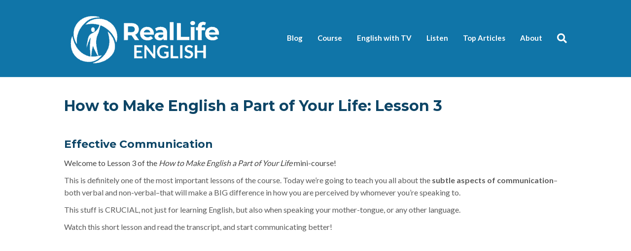

--- FILE ---
content_type: text/html; charset=UTF-8
request_url: https://reallifeglobal.com/how-to-make-english-a-part-of-your-life-lesson-3/
body_size: 30343
content:
<!DOCTYPE html>
<html lang="en-US" itemscope itemtype="https://schema.org/WebPage">
<head>
<meta charset="UTF-8" />
<meta name='viewport' content='width=device-width, initial-scale=1.0' />
<meta http-equiv='X-UA-Compatible' content='IE=edge' />
<link rel="profile" href="https://gmpg.org/xfn/11" />
		<script type="text/javascript">
			window.flatStyles = window.flatStyles || ''

			window.lightspeedOptimizeStylesheet = function () {
				const currentStylesheet = document.querySelector( '.tcb-lightspeed-style:not([data-ls-optimized])' )

				if ( currentStylesheet ) {
					try {
						if ( currentStylesheet.sheet && currentStylesheet.sheet.cssRules ) {
							if ( window.flatStyles ) {
								if ( this.optimizing ) {
									setTimeout( window.lightspeedOptimizeStylesheet.bind( this ), 24 )
								} else {
									this.optimizing = true;

									let rulesIndex = 0;

									while ( rulesIndex < currentStylesheet.sheet.cssRules.length ) {
										const rule = currentStylesheet.sheet.cssRules[ rulesIndex ]
										/* remove rules that already exist in the page */
										if ( rule.type === CSSRule.STYLE_RULE && window.flatStyles.includes( `${rule.selectorText}{` ) ) {
											currentStylesheet.sheet.deleteRule( rulesIndex )
										} else {
											rulesIndex ++
										}
									}
									/* optimize, mark it such, move to the next file, append the styles we have until now */
									currentStylesheet.setAttribute( 'data-ls-optimized', '1' )

									window.flatStyles += currentStylesheet.innerHTML

									this.optimizing = false
								}
							} else {
								window.flatStyles = currentStylesheet.innerHTML
								currentStylesheet.setAttribute( 'data-ls-optimized', '1' )
							}
						}
					} catch ( error ) {
						console.warn( error )
					}

					if ( currentStylesheet.parentElement.tagName !== 'HEAD' ) {
						/* always make sure that those styles end up in the head */
						const stylesheetID = currentStylesheet.id;
						/**
						 * make sure that there is only one copy of the css
						 * e.g display CSS
						 */
						if ( ( ! stylesheetID || ( stylesheetID && ! document.querySelector( `head #${stylesheetID}` ) ) ) ) {
							document.head.prepend( currentStylesheet )
						} else {
							currentStylesheet.remove();
						}
					}
				}
			}

			window.lightspeedOptimizeFlat = function ( styleSheetElement ) {
				if ( document.querySelectorAll( 'link[href*="thrive_flat.css"]' ).length > 1 ) {
					/* disable this flat if we already have one */
					styleSheetElement.setAttribute( 'disabled', true )
				} else {
					/* if this is the first one, make sure he's in head */
					if ( styleSheetElement.parentElement.tagName !== 'HEAD' ) {
						document.head.append( styleSheetElement )
					}
				}
			}
		</script>
		<title>How to Make English a Part of Your Life: Lesson 3 &#8211; RealLife English</title>
<meta name='robots' content='max-image-preview:large' />
	<style>img:is([sizes="auto" i], [sizes^="auto," i]) { contain-intrinsic-size: 3000px 1500px }</style>
	<script id="cookieyes" type="text/javascript" src="https://cdn-cookieyes.com/client_data/978ad7074024b1cf6ecb0c22/script.js"></script><link rel='dns-prefetch' href='//fonts.googleapis.com' />
<link href='https://fonts.gstatic.com' crossorigin rel='preconnect' />
<link rel="alternate" type="application/rss+xml" title="RealLife English &raquo; Feed" href="https://reallifeglobal.com/feed/" />
<link rel="alternate" type="application/rss+xml" title="RealLife English &raquo; Comments Feed" href="https://reallifeglobal.com/comments/feed/" />
<link rel="alternate" type="application/rss+xml" title="RealLife English &raquo; How to Make English a Part of Your Life: Lesson 3 Comments Feed" href="https://reallifeglobal.com/how-to-make-english-a-part-of-your-life-lesson-3/feed/" />
<link rel='stylesheet' id='wp-block-library-css' href='https://reallifeglobal.com/wp-includes/css/dist/block-library/style.min.css?ver=6.8.3' media='all' />
<style id='wp-block-library-theme-inline-css'>
.wp-block-audio :where(figcaption){color:#555;font-size:13px;text-align:center}.is-dark-theme .wp-block-audio :where(figcaption){color:#ffffffa6}.wp-block-audio{margin:0 0 1em}.wp-block-code{border:1px solid #ccc;border-radius:4px;font-family:Menlo,Consolas,monaco,monospace;padding:.8em 1em}.wp-block-embed :where(figcaption){color:#555;font-size:13px;text-align:center}.is-dark-theme .wp-block-embed :where(figcaption){color:#ffffffa6}.wp-block-embed{margin:0 0 1em}.blocks-gallery-caption{color:#555;font-size:13px;text-align:center}.is-dark-theme .blocks-gallery-caption{color:#ffffffa6}:root :where(.wp-block-image figcaption){color:#555;font-size:13px;text-align:center}.is-dark-theme :root :where(.wp-block-image figcaption){color:#ffffffa6}.wp-block-image{margin:0 0 1em}.wp-block-pullquote{border-bottom:4px solid;border-top:4px solid;color:currentColor;margin-bottom:1.75em}.wp-block-pullquote cite,.wp-block-pullquote footer,.wp-block-pullquote__citation{color:currentColor;font-size:.8125em;font-style:normal;text-transform:uppercase}.wp-block-quote{border-left:.25em solid;margin:0 0 1.75em;padding-left:1em}.wp-block-quote cite,.wp-block-quote footer{color:currentColor;font-size:.8125em;font-style:normal;position:relative}.wp-block-quote:where(.has-text-align-right){border-left:none;border-right:.25em solid;padding-left:0;padding-right:1em}.wp-block-quote:where(.has-text-align-center){border:none;padding-left:0}.wp-block-quote.is-large,.wp-block-quote.is-style-large,.wp-block-quote:where(.is-style-plain){border:none}.wp-block-search .wp-block-search__label{font-weight:700}.wp-block-search__button{border:1px solid #ccc;padding:.375em .625em}:where(.wp-block-group.has-background){padding:1.25em 2.375em}.wp-block-separator.has-css-opacity{opacity:.4}.wp-block-separator{border:none;border-bottom:2px solid;margin-left:auto;margin-right:auto}.wp-block-separator.has-alpha-channel-opacity{opacity:1}.wp-block-separator:not(.is-style-wide):not(.is-style-dots){width:100px}.wp-block-separator.has-background:not(.is-style-dots){border-bottom:none;height:1px}.wp-block-separator.has-background:not(.is-style-wide):not(.is-style-dots){height:2px}.wp-block-table{margin:0 0 1em}.wp-block-table td,.wp-block-table th{word-break:normal}.wp-block-table :where(figcaption){color:#555;font-size:13px;text-align:center}.is-dark-theme .wp-block-table :where(figcaption){color:#ffffffa6}.wp-block-video :where(figcaption){color:#555;font-size:13px;text-align:center}.is-dark-theme .wp-block-video :where(figcaption){color:#ffffffa6}.wp-block-video{margin:0 0 1em}:root :where(.wp-block-template-part.has-background){margin-bottom:0;margin-top:0;padding:1.25em 2.375em}
</style>
<style id='classic-theme-styles-inline-css'>
/*! This file is auto-generated */
.wp-block-button__link{color:#fff;background-color:#32373c;border-radius:9999px;box-shadow:none;text-decoration:none;padding:calc(.667em + 2px) calc(1.333em + 2px);font-size:1.125em}.wp-block-file__button{background:#32373c;color:#fff;text-decoration:none}
</style>
<link rel='stylesheet' id='activecampaign-form-block-css' href='/wp-content/plugins/activecampaign-subscription-forms/activecampaign-form-block/build/style-index.css?ver=1763112089' media='all' />
<style id='pdfemb-pdf-embedder-viewer-style-inline-css'>
.wp-block-pdfemb-pdf-embedder-viewer{max-width:none}

</style>
<style id='global-styles-inline-css'>
:root{--wp--preset--aspect-ratio--square: 1;--wp--preset--aspect-ratio--4-3: 4/3;--wp--preset--aspect-ratio--3-4: 3/4;--wp--preset--aspect-ratio--3-2: 3/2;--wp--preset--aspect-ratio--2-3: 2/3;--wp--preset--aspect-ratio--16-9: 16/9;--wp--preset--aspect-ratio--9-16: 9/16;--wp--preset--color--black: #000000;--wp--preset--color--cyan-bluish-gray: #abb8c3;--wp--preset--color--white: #ffffff;--wp--preset--color--pale-pink: #f78da7;--wp--preset--color--vivid-red: #cf2e2e;--wp--preset--color--luminous-vivid-orange: #ff6900;--wp--preset--color--luminous-vivid-amber: #fcb900;--wp--preset--color--light-green-cyan: #7bdcb5;--wp--preset--color--vivid-green-cyan: #00d084;--wp--preset--color--pale-cyan-blue: #8ed1fc;--wp--preset--color--vivid-cyan-blue: #0693e3;--wp--preset--color--vivid-purple: #9b51e0;--wp--preset--color--fl-heading-text: #0d4566;--wp--preset--color--fl-body-bg: #ffffff;--wp--preset--color--fl-body-text: #5b5b5b;--wp--preset--color--fl-accent: #12b7ac;--wp--preset--color--fl-accent-hover: #21d3b3;--wp--preset--color--fl-topbar-bg: #ffffff;--wp--preset--color--fl-topbar-text: #757575;--wp--preset--color--fl-topbar-link: #2b7bb9;--wp--preset--color--fl-topbar-hover: #2b7bb9;--wp--preset--color--fl-header-bg: #1075a8;--wp--preset--color--fl-header-text: #ffffff;--wp--preset--color--fl-header-link: #ffffff;--wp--preset--color--fl-header-hover: #bce8ff;--wp--preset--color--fl-nav-bg: #ffffff;--wp--preset--color--fl-nav-link: #757575;--wp--preset--color--fl-nav-hover: #2b7bb9;--wp--preset--color--fl-content-bg: #ffffff;--wp--preset--color--fl-footer-widgets-bg: #a3a3a3;--wp--preset--color--fl-footer-widgets-text: #ffffff;--wp--preset--color--fl-footer-widgets-link: #ffffff;--wp--preset--color--fl-footer-widgets-hover: #3dbaab;--wp--preset--color--fl-footer-bg: #1075a8;--wp--preset--color--fl-footer-text: #ffffff;--wp--preset--color--fl-footer-link: #ffffff;--wp--preset--color--fl-footer-hover: #97f4e8;--wp--preset--gradient--vivid-cyan-blue-to-vivid-purple: linear-gradient(135deg,rgba(6,147,227,1) 0%,rgb(155,81,224) 100%);--wp--preset--gradient--light-green-cyan-to-vivid-green-cyan: linear-gradient(135deg,rgb(122,220,180) 0%,rgb(0,208,130) 100%);--wp--preset--gradient--luminous-vivid-amber-to-luminous-vivid-orange: linear-gradient(135deg,rgba(252,185,0,1) 0%,rgba(255,105,0,1) 100%);--wp--preset--gradient--luminous-vivid-orange-to-vivid-red: linear-gradient(135deg,rgba(255,105,0,1) 0%,rgb(207,46,46) 100%);--wp--preset--gradient--very-light-gray-to-cyan-bluish-gray: linear-gradient(135deg,rgb(238,238,238) 0%,rgb(169,184,195) 100%);--wp--preset--gradient--cool-to-warm-spectrum: linear-gradient(135deg,rgb(74,234,220) 0%,rgb(151,120,209) 20%,rgb(207,42,186) 40%,rgb(238,44,130) 60%,rgb(251,105,98) 80%,rgb(254,248,76) 100%);--wp--preset--gradient--blush-light-purple: linear-gradient(135deg,rgb(255,206,236) 0%,rgb(152,150,240) 100%);--wp--preset--gradient--blush-bordeaux: linear-gradient(135deg,rgb(254,205,165) 0%,rgb(254,45,45) 50%,rgb(107,0,62) 100%);--wp--preset--gradient--luminous-dusk: linear-gradient(135deg,rgb(255,203,112) 0%,rgb(199,81,192) 50%,rgb(65,88,208) 100%);--wp--preset--gradient--pale-ocean: linear-gradient(135deg,rgb(255,245,203) 0%,rgb(182,227,212) 50%,rgb(51,167,181) 100%);--wp--preset--gradient--electric-grass: linear-gradient(135deg,rgb(202,248,128) 0%,rgb(113,206,126) 100%);--wp--preset--gradient--midnight: linear-gradient(135deg,rgb(2,3,129) 0%,rgb(40,116,252) 100%);--wp--preset--font-size--small: 13px;--wp--preset--font-size--medium: 20px;--wp--preset--font-size--large: 36px;--wp--preset--font-size--x-large: 42px;--wp--preset--spacing--20: 0.44rem;--wp--preset--spacing--30: 0.67rem;--wp--preset--spacing--40: 1rem;--wp--preset--spacing--50: 1.5rem;--wp--preset--spacing--60: 2.25rem;--wp--preset--spacing--70: 3.38rem;--wp--preset--spacing--80: 5.06rem;--wp--preset--shadow--natural: 6px 6px 9px rgba(0, 0, 0, 0.2);--wp--preset--shadow--deep: 12px 12px 50px rgba(0, 0, 0, 0.4);--wp--preset--shadow--sharp: 6px 6px 0px rgba(0, 0, 0, 0.2);--wp--preset--shadow--outlined: 6px 6px 0px -3px rgba(255, 255, 255, 1), 6px 6px rgba(0, 0, 0, 1);--wp--preset--shadow--crisp: 6px 6px 0px rgba(0, 0, 0, 1);}:where(.is-layout-flex){gap: 0.5em;}:where(.is-layout-grid){gap: 0.5em;}body .is-layout-flex{display: flex;}.is-layout-flex{flex-wrap: wrap;align-items: center;}.is-layout-flex > :is(*, div){margin: 0;}body .is-layout-grid{display: grid;}.is-layout-grid > :is(*, div){margin: 0;}:where(.wp-block-columns.is-layout-flex){gap: 2em;}:where(.wp-block-columns.is-layout-grid){gap: 2em;}:where(.wp-block-post-template.is-layout-flex){gap: 1.25em;}:where(.wp-block-post-template.is-layout-grid){gap: 1.25em;}.has-black-color{color: var(--wp--preset--color--black) !important;}.has-cyan-bluish-gray-color{color: var(--wp--preset--color--cyan-bluish-gray) !important;}.has-white-color{color: var(--wp--preset--color--white) !important;}.has-pale-pink-color{color: var(--wp--preset--color--pale-pink) !important;}.has-vivid-red-color{color: var(--wp--preset--color--vivid-red) !important;}.has-luminous-vivid-orange-color{color: var(--wp--preset--color--luminous-vivid-orange) !important;}.has-luminous-vivid-amber-color{color: var(--wp--preset--color--luminous-vivid-amber) !important;}.has-light-green-cyan-color{color: var(--wp--preset--color--light-green-cyan) !important;}.has-vivid-green-cyan-color{color: var(--wp--preset--color--vivid-green-cyan) !important;}.has-pale-cyan-blue-color{color: var(--wp--preset--color--pale-cyan-blue) !important;}.has-vivid-cyan-blue-color{color: var(--wp--preset--color--vivid-cyan-blue) !important;}.has-vivid-purple-color{color: var(--wp--preset--color--vivid-purple) !important;}.has-black-background-color{background-color: var(--wp--preset--color--black) !important;}.has-cyan-bluish-gray-background-color{background-color: var(--wp--preset--color--cyan-bluish-gray) !important;}.has-white-background-color{background-color: var(--wp--preset--color--white) !important;}.has-pale-pink-background-color{background-color: var(--wp--preset--color--pale-pink) !important;}.has-vivid-red-background-color{background-color: var(--wp--preset--color--vivid-red) !important;}.has-luminous-vivid-orange-background-color{background-color: var(--wp--preset--color--luminous-vivid-orange) !important;}.has-luminous-vivid-amber-background-color{background-color: var(--wp--preset--color--luminous-vivid-amber) !important;}.has-light-green-cyan-background-color{background-color: var(--wp--preset--color--light-green-cyan) !important;}.has-vivid-green-cyan-background-color{background-color: var(--wp--preset--color--vivid-green-cyan) !important;}.has-pale-cyan-blue-background-color{background-color: var(--wp--preset--color--pale-cyan-blue) !important;}.has-vivid-cyan-blue-background-color{background-color: var(--wp--preset--color--vivid-cyan-blue) !important;}.has-vivid-purple-background-color{background-color: var(--wp--preset--color--vivid-purple) !important;}.has-black-border-color{border-color: var(--wp--preset--color--black) !important;}.has-cyan-bluish-gray-border-color{border-color: var(--wp--preset--color--cyan-bluish-gray) !important;}.has-white-border-color{border-color: var(--wp--preset--color--white) !important;}.has-pale-pink-border-color{border-color: var(--wp--preset--color--pale-pink) !important;}.has-vivid-red-border-color{border-color: var(--wp--preset--color--vivid-red) !important;}.has-luminous-vivid-orange-border-color{border-color: var(--wp--preset--color--luminous-vivid-orange) !important;}.has-luminous-vivid-amber-border-color{border-color: var(--wp--preset--color--luminous-vivid-amber) !important;}.has-light-green-cyan-border-color{border-color: var(--wp--preset--color--light-green-cyan) !important;}.has-vivid-green-cyan-border-color{border-color: var(--wp--preset--color--vivid-green-cyan) !important;}.has-pale-cyan-blue-border-color{border-color: var(--wp--preset--color--pale-cyan-blue) !important;}.has-vivid-cyan-blue-border-color{border-color: var(--wp--preset--color--vivid-cyan-blue) !important;}.has-vivid-purple-border-color{border-color: var(--wp--preset--color--vivid-purple) !important;}.has-vivid-cyan-blue-to-vivid-purple-gradient-background{background: var(--wp--preset--gradient--vivid-cyan-blue-to-vivid-purple) !important;}.has-light-green-cyan-to-vivid-green-cyan-gradient-background{background: var(--wp--preset--gradient--light-green-cyan-to-vivid-green-cyan) !important;}.has-luminous-vivid-amber-to-luminous-vivid-orange-gradient-background{background: var(--wp--preset--gradient--luminous-vivid-amber-to-luminous-vivid-orange) !important;}.has-luminous-vivid-orange-to-vivid-red-gradient-background{background: var(--wp--preset--gradient--luminous-vivid-orange-to-vivid-red) !important;}.has-very-light-gray-to-cyan-bluish-gray-gradient-background{background: var(--wp--preset--gradient--very-light-gray-to-cyan-bluish-gray) !important;}.has-cool-to-warm-spectrum-gradient-background{background: var(--wp--preset--gradient--cool-to-warm-spectrum) !important;}.has-blush-light-purple-gradient-background{background: var(--wp--preset--gradient--blush-light-purple) !important;}.has-blush-bordeaux-gradient-background{background: var(--wp--preset--gradient--blush-bordeaux) !important;}.has-luminous-dusk-gradient-background{background: var(--wp--preset--gradient--luminous-dusk) !important;}.has-pale-ocean-gradient-background{background: var(--wp--preset--gradient--pale-ocean) !important;}.has-electric-grass-gradient-background{background: var(--wp--preset--gradient--electric-grass) !important;}.has-midnight-gradient-background{background: var(--wp--preset--gradient--midnight) !important;}.has-small-font-size{font-size: var(--wp--preset--font-size--small) !important;}.has-medium-font-size{font-size: var(--wp--preset--font-size--medium) !important;}.has-large-font-size{font-size: var(--wp--preset--font-size--large) !important;}.has-x-large-font-size{font-size: var(--wp--preset--font-size--x-large) !important;}
:where(.wp-block-post-template.is-layout-flex){gap: 1.25em;}:where(.wp-block-post-template.is-layout-grid){gap: 1.25em;}
:where(.wp-block-columns.is-layout-flex){gap: 2em;}:where(.wp-block-columns.is-layout-grid){gap: 2em;}
:root :where(.wp-block-pullquote){font-size: 1.5em;line-height: 1.6;}
</style>
<link rel='stylesheet' id='tve-ult-main-frame-css-css' href='/wp-content/plugins/thrive-ultimatum/tcb-bridge/assets/css/placeholders.css?ver=10.8.5' media='all' />
<link rel='stylesheet' id='url-shortify-css' href='/wp-content/plugins/url-shortify/lite/dist/styles/url-shortify.css?ver=1.12.0' media='all' />
<style id='spai-fadein-inline-css'>
img[data-spai]{opacity: 0;} div.woocommerce-product-gallery img[data-spai]{opacity: 1;} img[data-spai-egr],img[data-spai-lazy-loaded],img[data-spai-upd] {transition: opacity .5s linear .2s;-webkit-transition: opacity .5s linear .2s;-moz-transition: opacity .5s linear .2s;-o-transition: opacity .5s linear .2s; opacity: 1;}
</style>
<link rel='stylesheet' id='tcm-front-styles-css-css' href='/wp-content/plugins/thrive-comments/assets/css/styles.css?ver=10.8.6' media='all' />
<link rel='stylesheet' id='dashicons-css' href='https://reallifeglobal.com/wp-includes/css/dashicons.min.css?ver=6.8.3' media='all' />
<link rel='stylesheet' id='wp-auth-check-css' href='https://reallifeglobal.com/wp-includes/css/wp-auth-check.min.css?ver=6.8.3' media='all' />
<link rel='stylesheet' id='jquery-magnificpopup-css' href='/wp-content/plugins/bb-plugin/css/jquery.magnificpopup.min.css?ver=2.9.3.1' media='all' />
<link rel='stylesheet' id='bootstrap-css' href='/wp-content/themes/bb-theme/css/bootstrap.min.css?ver=1.7.18.1' media='all' />
<link rel='stylesheet' id='fl-automator-skin-css' href='https://reallifeglobal.com/wp-content/uploads/bb-theme/skin-686e87044ebb2.css?ver=1.7.18.1' media='all' />
<link rel='stylesheet' id='fl-builder-google-fonts-963d17583968dca649533cae4cb97809-css' href='//fonts.googleapis.com/css?family=Lato%3A300%2C400%2C700%2C700%7CMontserrat%3A700&#038;ver=6.8.3' media='all' />
<script src="https://reallifeglobal.com/wp-includes/js/jquery/jquery.min.js?ver=3.7.1" id="jquery-core-js"></script>
<script src="https://reallifeglobal.com/wp-includes/js/jquery/jquery-migrate.min.js?ver=3.4.1" id="jquery-migrate-js"></script>
<script id="url-shortify-js-extra">
var usParams = {"ajaxurl":"https:\/\/reallifeglobal.com\/wp-admin\/admin-ajax.php"};
</script>
<script src="/wp-content/plugins/url-shortify/lite/dist/scripts/url-shortify.js?ver=1.12.0" id="url-shortify-js"></script>
<script src="/wp-content/plugins/thrive-comments/assets/js/libs-frontend.min.js?ver=10.8.6" id="libs-frontend-js"></script>
<script src="https://reallifeglobal.com/wp-includes/js/jquery/ui/core.min.js?ver=1.13.3" id="jquery-ui-core-js"></script>
<script src="https://reallifeglobal.com/wp-includes/js/jquery/ui/menu.min.js?ver=1.13.3" id="jquery-ui-menu-js"></script>
<script src="https://reallifeglobal.com/wp-includes/js/dist/dom-ready.min.js?ver=f77871ff7694fffea381" id="wp-dom-ready-js"></script>
<script src="https://reallifeglobal.com/wp-includes/js/dist/hooks.min.js?ver=4d63a3d491d11ffd8ac6" id="wp-hooks-js"></script>
<script src="https://reallifeglobal.com/wp-includes/js/dist/i18n.min.js?ver=5e580eb46a90c2b997e6" id="wp-i18n-js"></script>
<script id="wp-i18n-js-after">
wp.i18n.setLocaleData( { 'text direction\u0004ltr': [ 'ltr' ] } );
</script>
<script src="https://reallifeglobal.com/wp-includes/js/dist/a11y.min.js?ver=3156534cc54473497e14" id="wp-a11y-js"></script>
<script src="https://reallifeglobal.com/wp-includes/js/jquery/ui/autocomplete.min.js?ver=1.13.3" id="jquery-ui-autocomplete-js"></script>
<script src="/wp-content/plugins/bb-plugin/js/jquery.imagesloaded.min.js?ver=2.9.3.1" id="imagesloaded-js"></script>
<script src="https://reallifeglobal.com/wp-includes/js/masonry.min.js?ver=4.2.2" id="masonry-js"></script>
<script src="https://reallifeglobal.com/wp-includes/js/jquery/jquery.masonry.min.js?ver=3.1.2b" id="jquery-masonry-js"></script>
<script id="tve_frontend-js-extra">
var tve_frontend_options = {"is_editor_page":"","ajaxurl":"https:\/\/reallifeglobal.com\/wp-admin\/admin-ajax.php"};
</script>
<script src="/wp-content/plugins/thrive-visual-editor/editor/js/dist/modules/general.min.js?ver=10.8.5" id="tve_frontend-js"></script>

<!-- OG: 3.3.8 -->
<meta property="og:image" content="https://reallifeglobal.com/wp-content/uploads/2014/08/bad-communication.jpg"><meta property="og:image:secure_url" content="https://reallifeglobal.com/wp-content/uploads/2014/08/bad-communication.jpg"><meta property="og:image:width" content="460"><meta property="og:image:height" content="276"><meta property="og:image:alt" content="bad communication"><meta property="og:image:type" content="image/jpeg"><meta property="og:image" content="https://reallifeglobal.com/wp-content/uploads/2014/08/survival.jpg"><meta property="og:image:secure_url" content="https://reallifeglobal.com/wp-content/uploads/2014/08/survival.jpg"><meta property="og:image:width" content="400"><meta property="og:image:height" content="300"><meta property="og:image:alt" content="survival"><meta property="og:image:type" content="image/jpeg"><meta property="og:image" content="https://reallifeglobal.com/wp-content/uploads/2014/08/good-communication.jpg"><meta property="og:image:secure_url" content="https://reallifeglobal.com/wp-content/uploads/2014/08/good-communication.jpg"><meta property="og:image:width" content="350"><meta property="og:image:height" content="221"><meta property="og:image:alt" content="good communication"><meta property="og:image:type" content="image/jpeg"><meta property="og:description" content="Effective Communication Welcome to Lesson 3 of the How to Make English a Part of Your Life mini-course! This is definitely one of the most important lessons of the course. Today we&#039;re going to teach you all about the subtle aspects of communication–both verbal and non-verbal–that will make a BIG difference in how you are perceived by whomever..."><meta property="og:type" content="article"><meta property="og:locale" content="en_US"><meta property="og:site_name" content="RealLife English"><meta property="og:title" content="How to Make English a Part of Your Life: Lesson 3"><meta property="og:url" content="https://reallifeglobal.com/how-to-make-english-a-part-of-your-life-lesson-3/"><meta property="og:updated_time" content="2016-09-22T18:14:14-03:00">
<meta property="article:published_time" content="2014-08-03T22:14:14+00:00"><meta property="article:modified_time" content="2016-09-22T21:14:14+00:00"><meta property="article:author:username" content="Ethan">
<meta property="twitter:partner" content="ogwp"><meta property="twitter:card" content="summary"><meta property="twitter:image" content="https://reallifeglobal.com/wp-content/uploads/2014/08/bad-communication.jpg"><meta property="twitter:image:alt" content="bad communication"><meta property="twitter:title" content="How to Make English a Part of Your Life: Lesson 3"><meta property="twitter:description" content="Effective Communication Welcome to Lesson 3 of the How to Make English a Part of Your Life mini-course! This is definitely one of the most important lessons of the course. Today we&#039;re going to..."><meta property="twitter:url" content="https://reallifeglobal.com/how-to-make-english-a-part-of-your-life-lesson-3/"><meta property="twitter:label1" content="Reading time"><meta property="twitter:data1" content="6 minutes">
<meta itemprop="image" content="https://reallifeglobal.com/wp-content/uploads/2014/08/bad-communication.jpg"><meta itemprop="name" content="How to Make English a Part of Your Life: Lesson 3"><meta itemprop="description" content="Effective Communication Welcome to Lesson 3 of the How to Make English a Part of Your Life mini-course! This is definitely one of the most important lessons of the course. Today we&#039;re going to teach you all about the subtle aspects of communication–both verbal and non-verbal–that will make a BIG difference in how you are perceived by whomever..."><meta itemprop="datePublished" content="2014-08-03"><meta itemprop="dateModified" content="2016-09-22T21:14:14+00:00">
<meta property="profile:username" content="Ethan">
<!-- /OG -->

<link rel="https://api.w.org/" href="https://reallifeglobal.com/wp-json/" /><link rel="alternate" title="JSON" type="application/json" href="https://reallifeglobal.com/wp-json/wp/v2/pages/13741" /><link rel="EditURI" type="application/rsd+xml" title="RSD" href="https://reallifeglobal.com/xmlrpc.php?rsd" />
<meta name="generator" content="WordPress 6.8.3" />
<link rel="canonical" href="https://reallifeglobal.com/how-to-make-english-a-part-of-your-life-lesson-3/" />
<link rel='shortlink' href='https://reallifeglobal.com/?p=13741' />
<link rel="alternate" title="oEmbed (JSON)" type="application/json+oembed" href="https://reallifeglobal.com/wp-json/oembed/1.0/embed?url=https%3A%2F%2Freallifeglobal.com%2Fhow-to-make-english-a-part-of-your-life-lesson-3%2F" />
<link rel="alternate" title="oEmbed (XML)" type="text/xml+oembed" href="https://reallifeglobal.com/wp-json/oembed/1.0/embed?url=https%3A%2F%2Freallifeglobal.com%2Fhow-to-make-english-a-part-of-your-life-lesson-3%2F&#038;format=xml" />
<style>

    /* for unique landing page accent color values,  put any new css added here inside tcb-bridge/js/editor */

    /* accent color */
    #thrive-comments .tcm-color-ac,
    #thrive-comments .tcm-color-ac span {
        color: #03a9f4;
    }

    /* accent color background */
    #thrive-comments .tcm-background-color-ac,
    #thrive-comments .tcm-background-color-ac-h:hover span,
    #thrive-comments .tcm-background-color-ac-active:active {
        background-color: #03a9f4    }

    /* accent color border */
    #thrive-comments .tcm-border-color-ac {
        border-color: #03a9f4;
        outline: none;
    }

    #thrive-comments .tcm-border-color-ac-h:hover {
        border-color: #03a9f4;
    }

    #thrive-comments .tcm-border-bottom-color-ac {
        border-bottom-color: #03a9f4;
    }

    /* accent color fill*/
    #thrive-comments .tcm-svg-fill-ac {
        fill: #03a9f4;
    }

    /* accent color for general elements */

    /* inputs */
    #thrive-comments textarea:focus,
    #thrive-comments input:focus {
        border-color: #03a9f4;
        box-shadow: inset 0 0 3px#03a9f4;
    }

    /* links */
    #thrive-comments a {
        color: #03a9f4;
    }

    /*
	* buttons and login links
	* using id to override the default css border-bottom
	*/
    #thrive-comments button,
    #thrive-comments #tcm-login-up,
    #thrive-comments #tcm-login-down {
        color: #03a9f4;
        border-color: #03a9f4;
    }

    /* general buttons hover and active functionality */
    #thrive-comments button:hover,
    #thrive-comments button:focus,
    #thrive-comments button:active {
        background-color: #03a9f4    }

</style>
<style type="text/css" id="tve_global_variables">:root{--tcb-color-0:rgb(32, 139, 194);--tcb-color-0-h:200;--tcb-color-0-s:71%;--tcb-color-0-l:44%;--tcb-color-0-a:1;--tcb-color-1:rgb(13, 69, 102);--tcb-color-1-h:202;--tcb-color-1-s:77%;--tcb-color-1-l:22%;--tcb-color-1-a:1;--tcb-color-2:rgb(56, 71, 79);--tcb-color-2-h:200;--tcb-color-2-s:17%;--tcb-color-2-l:26%;--tcb-color-2-a:1;--tcb-color-3:rgb(7, 86, 127);--tcb-color-3-h:200;--tcb-color-3-s:89%;--tcb-color-3-l:26%;--tcb-color-3-a:1;--tcb-color-4:rgb(43, 161, 228);--tcb-color-4-h:201;--tcb-color-4-s:77%;--tcb-color-4-l:53%;--tcb-color-4-a:1;--tcb-color-5:rgb(255, 188, 59);--tcb-color-5-h:39;--tcb-color-5-s:100%;--tcb-color-5-l:61%;--tcb-color-5-a:1;--tcb-color-6:rgb(255, 128, 46);--tcb-color-6-h:23;--tcb-color-6-s:100%;--tcb-color-6-l:59%;--tcb-color-6-a:1;--tcb-color-7:rgb(2, 188, 165);--tcb-color-7-h:172;--tcb-color-7-s:97%;--tcb-color-7-l:37%;--tcb-color-7-a:1;--tcb-background-author-image:url(https://secure.gravatar.com/avatar/3739cba5bbcbe13f3415930c24757013b9ecb201504dcf1b67b69f163b463205?s=256&d=retro&r=pg);--tcb-background-user-image:url();--tcb-background-featured-image-thumbnail:url(/wp-content/plugins/thrive-visual-editor/editor/css/images/featured_image.png);}</style>
		<script>
		(function(h,o,t,j,a,r){
			h.hj=h.hj||function(){(h.hj.q=h.hj.q||[]).push(arguments)};
			h._hjSettings={hjid:2314734,hjsv:5};
			a=o.getElementsByTagName('head')[0];
			r=o.createElement('script');r.async=1;
			r.src=t+h._hjSettings.hjid+j+h._hjSettings.hjsv;
			a.appendChild(r);
		})(window,document,'//static.hotjar.com/c/hotjar-','.js?sv=');
		</script>
		<link rel="pingback" href="https://reallifeglobal.com/xmlrpc.php">
<style type="text/css" id="thrive-default-styles">@media (min-width: 300px) { .tcb-style-wrap li:not([class*="menu"]) {color:rgb(13, 69, 102);background-color:rgba(0, 0, 0, 0);font-family:Montserrat, sans-serif;font-size:22px;font-weight:700;font-style:normal;margin:20px 0px 10px;text-decoration:none solid rgb(13, 69, 102);text-transform:none;border-left:0px none rgb(13, 69, 102);--tcb-applied-color:;}.tcb-style-wrap p {color:rgb(13, 69, 102);background-color:rgba(0, 0, 0, 0);font-family:Montserrat, sans-serif;font-size:22px;font-weight:700;font-style:normal;margin:20px 0px 10px;padding-top:0px;padding-bottom:0px;text-decoration:none solid rgb(13, 69, 102);text-transform:none;border-left:0px none rgb(13, 69, 102);--tcb-applied-color:;} }</style><link rel="icon" href="https://cdn.shortpixel.ai/spai/q_lossy+ret_img+to_webp/reallifeglobal.com/wp-content/uploads/2021/06/cropped-rlglogo-32x32.png" data-spai-egr="1" sizes="32x32" />
<link rel="icon" href="https://cdn.shortpixel.ai/spai/q_lossy+ret_img+to_webp/reallifeglobal.com/wp-content/uploads/2021/06/cropped-rlglogo-192x192.png" data-spai-egr="1" sizes="192x192" />
<link rel="apple-touch-icon" href="https://cdn.shortpixel.ai/spai/q_lossy+ret_img+to_webp/reallifeglobal.com/wp-content/uploads/2021/06/cropped-rlglogo-180x180.png" data-spai-egr="1" />
<meta name="msapplication-TileImage" content="https://reallifeglobal.com/wp-content/uploads/2021/06/cropped-rlglogo-270x270.png" />
<style>.shorten_url { 
	   padding: 10px 10px 10px 10px ; 
	   border: 1px solid #AAAAAA ; 
	   background-color: #EEEEEE ;
}</style><script async src="https://pagead2.googlesyndication.com/pagead/js/adsbygoogle.js"></script>
<script>
     (adsbygoogle = window.adsbygoogle || []).push({
          google_ad_client: "ca-pub-5047026182016951",
          enable_page_level_ads: true
     });
</script>
<!-- Global site tag (gtag.js) - Google Analytics -->
<script async src="https://www.googletagmanager.com/gtag/js?id=UA-31414128-1"></script>
<script>
  window.dataLayer = window.dataLayer || [];
  function gtag(){dataLayer.push(arguments);}
  gtag('js', new Date());

  gtag('config', 'UA-31414128-1');
</script>
<!-- Google tag (gtag.js) - G4 -->
<script async src="https://www.googletagmanager.com/gtag/js?id=G-F4QTMPESJG"></script>
<script>
  window.dataLayer = window.dataLayer || [];
  function gtag(){dataLayer.push(arguments);}
  gtag('js', new Date());

  gtag('config', 'G-F4QTMPESJG');
</script>


<link rel="apple-touch-icon" sizes="180x180" href="https://cdn.shortpixel.ai/spai/q_lossy+ret_img+to_webp/reallifeglobal.com/apple-touch-icon.png" data-spai-egr="1">
<link rel="icon" type="image/png" sizes="32x32" href="https://cdn.shortpixel.ai/spai/q_lossy+ret_img+to_webp/reallifeglobal.com/favicon-32x32.png" data-spai-egr="1">
<link rel="icon" type="image/png" sizes="16x16" href="https://cdn.shortpixel.ai/spai/q_lossy+ret_img+to_webp/reallifeglobal.com/favicon-16x16.png" data-spai-egr="1">
<link rel="manifest" href="/site.webmanifest">
<link rel="mask-icon" href="https://cdn.shortpixel.ai/spai/ret_img/reallifeglobal.com/safari-pinned-tab.svg" data-spai-egr="1" color="#5bbad5">
<meta name="msapplication-TileColor" content="#00aba9">
<meta name="theme-color" content="#ffffff">
<link href="https://cdn.shortpixel.ai" rel="preconnect" crossorigin></head>
<body class="wp-singular page-template-default page page-id-13741 wp-theme-bb-theme fl-builder-2-9-3-1 fl-theme-1-7-18-1 fl-no-js fl-framework-bootstrap fl-preset-default fl-full-width fl-search-active" itemscope="itemscope" itemtype="https://schema.org/WebPage">
<a aria-label="Skip to content" class="fl-screen-reader-text" href="#fl-main-content">Skip to content</a><div class="fl-page">
	<header class="fl-page-header fl-page-header-fixed fl-page-nav-right fl-page-nav-toggle-button fl-page-nav-toggle-visible-mobile"  role="banner">
	<div class="fl-page-header-wrap">
		<div class="fl-page-header-container container">
			<div class="fl-page-header-row row">
				<div class="col-sm-12 col-md-3 fl-page-logo-wrap">
					<div class="fl-page-header-logo">
						<a href="https://reallifeglobal.com/"><img class="fl-logo-img" loading="false" data-no-lazy="1"   itemscope itemtype="https://schema.org/ImageObject" src="[data-uri]" data-spai="1" data-retina="" title="" width="1090" data-width="1090" height="456" data-height="456" alt="RealLife English" /><meta itemprop="name" content="RealLife English" /></a>
					</div>
				</div>
				<div class="col-sm-12 col-md-9 fl-page-fixed-nav-wrap">
					<div class="fl-page-nav-wrap">
						<nav class="fl-page-nav fl-nav navbar navbar-default navbar-expand-md" aria-label="Header Menu" role="navigation">
							<button type="button" class="navbar-toggle navbar-toggler" data-toggle="collapse" data-target=".fl-page-nav-collapse">
								<span>Menu</span>
							</button>
							<div class="fl-page-nav-collapse collapse navbar-collapse">
								<ul id="menu-bottom-menu" class="nav navbar-nav navbar-right menu fl-theme-menu"><li id="menu-item-16282" class="menu-item menu-item-type-post_type menu-item-object-page menu-item-16282 nav-item"><a href="https://reallifeglobal.com/blog/" class="nav-link">Blog</a></li>
<li id="menu-item-38402" class="menu-item menu-item-type-post_type menu-item-object-page menu-item-38402 nav-item"><a href="https://reallifeglobal.com/immersion/" class="nav-link">Course</a></li>
<li id="menu-item-19383" class="menu-item menu-item-type-post_type menu-item-object-post menu-item-19383 nav-item"><a href="https://reallifeglobal.com/?p=19327" class="nav-link">English with TV</a></li>
<li id="menu-item-16256" class="menu-item menu-item-type-custom menu-item-object-custom menu-item-16256 nav-item"><a href="https://reallifeglobal.com/radio-podcast/" class="nav-link">Listen</a></li>
<li id="menu-item-16265" class="menu-item menu-item-type-post_type menu-item-object-page menu-item-16265 nav-item"><a href="https://reallifeglobal.com/english-articles/" class="nav-link">Top Articles</a></li>
<li id="menu-item-16283" class="menu-item menu-item-type-post_type menu-item-object-page menu-item-16283 nav-item"><a href="https://reallifeglobal.com/about-real-life-english/" class="nav-link">About</a></li>
</ul>							</div>
						</nav>
					</div>
				</div>
			</div>
		</div>
	</div>
</header><!-- .fl-page-header-fixed -->
<header class="fl-page-header fl-page-header-primary fl-page-nav-right fl-page-nav-toggle-button fl-page-nav-toggle-visible-mobile" itemscope="itemscope" itemtype="https://schema.org/WPHeader"  role="banner">
	<div class="fl-page-header-wrap">
		<div class="fl-page-header-container container">
			<div class="fl-page-header-row row">
				<div class="col-sm-12 col-md-4 fl-page-header-logo-col">
					<div class="fl-page-header-logo" itemscope="itemscope" itemtype="https://schema.org/Organization">
						<a href="https://reallifeglobal.com/" itemprop="url"><img class="fl-logo-img" loading="false" data-no-lazy="1"   itemscope itemtype="https://schema.org/ImageObject" src="[data-uri]" data-spai="1" data-retina="" title="" width="1090" data-width="1090" height="456" data-height="456" alt="RealLife English" /><meta itemprop="name" content="RealLife English" /></a>
											</div>
				</div>
				<div class="col-sm-12 col-md-8 fl-page-nav-col">
					<div class="fl-page-nav-wrap">
						<nav class="fl-page-nav fl-nav navbar navbar-default navbar-expand-md" aria-label="Header Menu" itemscope="itemscope" itemtype="https://schema.org/SiteNavigationElement" role="navigation">
							<button type="button" class="navbar-toggle navbar-toggler" data-toggle="collapse" data-target=".fl-page-nav-collapse">
								<span>Menu</span>
							</button>
							<div class="fl-page-nav-collapse collapse navbar-collapse">
								<ul id="menu-bottom-menu-1" class="nav navbar-nav navbar-right menu fl-theme-menu"><li class="menu-item menu-item-type-post_type menu-item-object-page menu-item-16282 nav-item"><a href="https://reallifeglobal.com/blog/" class="nav-link">Blog</a></li>
<li class="menu-item menu-item-type-post_type menu-item-object-page menu-item-38402 nav-item"><a href="https://reallifeglobal.com/immersion/" class="nav-link">Course</a></li>
<li class="menu-item menu-item-type-post_type menu-item-object-post menu-item-19383 nav-item"><a href="https://reallifeglobal.com/?p=19327" class="nav-link">English with TV</a></li>
<li class="menu-item menu-item-type-custom menu-item-object-custom menu-item-16256 nav-item"><a href="https://reallifeglobal.com/radio-podcast/" class="nav-link">Listen</a></li>
<li class="menu-item menu-item-type-post_type menu-item-object-page menu-item-16265 nav-item"><a href="https://reallifeglobal.com/english-articles/" class="nav-link">Top Articles</a></li>
<li class="menu-item menu-item-type-post_type menu-item-object-page menu-item-16283 nav-item"><a href="https://reallifeglobal.com/about-real-life-english/" class="nav-link">About</a></li>
</ul><div class="fl-page-nav-search">
	<a href="#" class="fas fa-search" aria-label="Search" aria-expanded="false" aria-haspopup="true" id='flsearchform'></a>
	<form method="get" role="search" aria-label="Search" action="https://reallifeglobal.com/" title="Type and press Enter to search.">
		<input type="search" class="fl-search-input form-control" name="s" placeholder="Search" value="" aria-labelledby="flsearchform" />
	</form>
</div>
							</div>
						</nav>
					</div>
				</div>
			</div>
		</div>
	</div>
</header><!-- .fl-page-header -->
	<div id="fl-main-content" class="fl-page-content" itemprop="mainContentOfPage" role="main">

		
<div class="fl-content-full container">
	<div class="row">
		<div class="fl-content col-md-12">
			<article class="fl-post post-13741 page type-page status-publish hentry" id="fl-post-13741" itemscope="itemscope" itemtype="https://schema.org/CreativeWork">

		<header class="fl-post-header">
		<h1 class="fl-post-title" itemprop="headline">How to Make English a Part of Your Life: Lesson 3</h1>
			</header><!-- .fl-post-header -->
			<div class="fl-post-content clearfix" itemprop="text">
		<h2>Effective Communication</h2>
<p><span style="color: #444444;">Welcome to Lesson 3 of the <em>How to Make English a Part of Your Life</em> mini-course!</span></p>
<p>This is definitely one of the most important lessons of the course. Today we&#8217;re going to teach you all about the <strong>subtle aspects of communication</strong>–both verbal and non-verbal–that will make a BIG difference in how you are perceived by whomever you&#8217;re speaking to.</p>
<p>This stuff is CRUCIAL, not just for learning English, but also when speaking your mother-tongue, or any other language.</p>
<p>Watch this short lesson and read the transcript, and start communicating better!</p>
<p><iframe src="https://www.youtube.com/embed/1_BfojVcjCA" width="560" height="315" frameborder="0" allowfullscreen="allowfullscreen"></iframe></p>
<h2>Transcript:</h2>
<p>Hey this is Ethan from RealLife English, and I want to welcome you to lesson three of <i>Make English a part of Your Life</i>.</p>
<p style="text-align: center;"><i>To effectively communicate, we must realize that we are all different in the way we perceive the world and use this understanding as a guide to our communication with others </i>–Anthony Robbins</p>
<p>Do you know how to respond appropriately when you don’t understand something in English? Have you ever gotten a strange feeling or look from a native speaker when you <i>know</i> that your grammar was perfect?</p>
<p>If you’re like most non-native English speakers of <i>all</i> levels, you have probably been making a series of subtle, but significant cultural mistakes when you respond to native speakers.</p>
<p>Being conscious of the cultural aspects of the language can prevent you from sounding unnatural or even <i>rude</i> when speaking English.</p>
<p>We call this cultural fluency. And <b>in this lesson</b> you’re going to learn all about the phrases that are going to help you communicate more naturally because, after all, you’re not really fluent in the language until you’re fluent in the culture.</p>
<p>Let’s start with what NOT to do to help you identify any communicative mistakes you’re already making.</p>
<h3><b>What NOT to do:</b></h3>
<p>Do you ever respond in the following ways?</p>
<ul>
<li>    <a href="https://reallifeglobal.com/wp-content/uploads/2014/08/bad-communication.jpg"><img decoding="async" class="alignright size-medium wp-image-13742" src="[data-uri]" data-spai="1" alt="bad communication" width="300" height="180" srcset=" " sizes="(max-width: 300px) 100vw, 300px" /></a> <b>“What?”</b> – Although this is sometimes appropriate, it usually sounds rude, especially if you put emphasis on the <i>t</i>, which is common of English learners.</li>
<li>     <b>“I didn’t/don’t understand”</b> – this response can automatically give the impression that you don’t speak English well, and may even discourage people from continuing to speak with you</li>
<li>     <b>“Uhhhh?” or some other sound</b></li>
<li>     <b>A confused/puzzled look</b> – doing either of these sound or look rude</li>
<li>     <b>Body language expressing fear or frustration towards the speaker </b>–we’re going to come back to body language in a little bit</li>
<li>     <b>Looking for help from someone else</b> – trying to figure out the meaning by yourself will be much more effective for your fluency and it exerts confidence.</li>
</ul>
<p>In general, all of these methods of expressing that you don’t understand can appear rude, place blame on the person you’re speaking to for not understanding you, or even make them feel uncomfortable.</p>
<p>Responses like this might be common in your native language, but it’s important to break the habit of directly translating. English is often considered an “overly polite language,” meaning that culturally we are very careful not to offend others with our communication.</p>
<p>With some practice and by mastering the survival phrases, you will sound more natural speaking English, native speakers will feel more comfortable speaking to you, and even be motivated to help you express yourself better.</p>
<p>Let me introduce you to your new best friends, the survival phrases:</p>
<h3><b>The Survival Phrases: BETTER ways to respond</b></h3>
<ul>
<li>     You can say <b>Sorry? / Excuse me? / Pardon?</b> instead of “what” to express that you haven’t understood something. This sounds much more polite, and is what native speakers generally say when they don’t understand. Which you use will depend on where you are. I would say, “sorry?” which is common in many parts of the U.S. But if you are in England, for example, you might hear “pardon?” used more.</li>
<li>     <a href="https://reallifeglobal.com/wp-content/uploads/2014/08/survival.jpg"><img decoding="async" class="alignleft size-medium wp-image-13743" src="[data-uri]" data-spai="1" alt="survival" width="300" height="225" srcset=" " sizes="(max-width: 300px) 100vw, 300px" /></a>A good option instead of saying, “I don’t understand,” is <b>can you repeat that?</b> This gives you a second opportunity to hear what the speaker said, and try to understand better, rather than giving the impression that you don’t understand because you have a low level of English.</li>
<li>     <b>Can you speak slower? </b>– if the problem is that you’re talking to a native speaker and you can’t understand because they are speaking fast, then tell them! People will almost always be happy to help you comprehend better by slowing down their speech.</li>
<li>     If you have a good understanding of English, but someone says just one word that you don’t understand, then don’t express that you don’t understand them, just ask for the definition of that word, thereby adding to your vocabulary! Say, “<b>What does____ mean?</b>”
<ul>
<li><b>How do you spell____?</b> – if someone says a word that you don’t understand, you can ask them how it’s spelled, because maybe you’ve read it before.</li>
</ul>
</li>
<li>     <b>How do you say_____ (in English)? – </b>If you’re the one speaking and you’re having trouble expressing a certain idea, then ask how to say it, either by giving the word in your native language, if the people you’re speaking to understand it, or by describing the word that you’re looking for.
<ul>
<li><b>How do you pronounce____? </b>– if there is a word that you’ve seen written, but you don’t know how to say it, then ask by writing or spelling it out.</li>
</ul>
</li>
</ul>
<p>No matter what level of English you’re at, mastering these phrases will make you sound much more natural in your communication–less like an <i>English learner</i>, and more like an <i>English speaker</i>.</p>
<h3><b>Cultural Fluency: Deeper communication and going beyond beginners’ English</b></h3>
<p>Now we’re going to cover some survival phrases that go further than trying just to understand the language, but trying to really understand the ideas of whoever you’re speaking to.</p>
<p>These are crucial for those of you that want to graduate from beginner’s English, and enter the world of <i>real fluency</i>.</p>
<ul>
<li>     <a href="https://reallifeglobal.com/wp-content/uploads/2014/08/good-communication.jpg"><img decoding="async" class="alignright size-medium wp-image-13744" src="[data-uri]" data-spai="1" alt="good communication" width="300" height="189" srcset=" " sizes="(max-width: 300px) 100vw, 300px" /></a><b>What do you mean?</b> &#8211; This doesn’t express that you don’t understand because you’re not a native English speaker, but rather that you don’t fully grasp [get] the idea or opinion of whomever you’re speaking with. Asking this invites them to explain what they’re saying in a different, more detailed way, and gives you a further opportunity to completely comprehend their idea on a deeper level.</li>
<li>     <b>Do you know what I mean? (Know what I’m saying?) </b>– You use this when you’re speaking and you want to ask if the person has understood the idea that you’re conveying (but without insinuating that your English is bad)</li>
<li>     <b>Body language and fluent communication</b> – this is crucial, in some cases it can be as important as what you’re trying to say
<ul>
<li>Social scientists say that nonverbal communication is 50-80% of what we communicate.</li>
<li>So, try to become aware when you speak. Is your body language expressing confidence?</li>
</ul>
</li>
</ul>
<p>Ideal body language is to stand up straight, to be open, and to make yourself appear as big as you can be. This usually means to not have your hands, arms, or legs crossed. Also, avoid <em>fidgeting</em> [moving restlessly], as it can make you appear nervous or uncomfortable, and will likely make the people you’re talking to feel the same. You can learn a lot more about nonverbal communication and some exercises to help you gain more confident body language by <a title="How Good Body Language Will Improve Your English AND Your Life" href="https://reallifeglobal.com/english-body-language/" target="_blank">clicking the link</a> in the transcript.</p>
<p>This is one of the most important lessons in the course, and we recommend you return to it, so that you can master cultural fluency and the survival phrases.</p>
<p>In the next lesson, we’ll be breaking another common misconception about making mistakes.</p>
<h2>Previous Lessons</h2>
<ul>
<li><a title="How to Make English a Part of Your Life: Introduction" href="https://reallifeglobal.com/how-to-make-english-a-part-of-your-life-introduction/" target="_blank">Introduction</a></li>
<li><a title="How to Make English a Part of Your Life: Lesson 1" href="https://reallifeglobal.com/how-to-make-english-a-part-of-your-life-lesson-1/" target="_blank">Lesson 1: Relating English to Your Life</a></li>
<li><a title="How to Make English a Part of Your Life: Lesson 2" href="https://reallifeglobal.com/how-to-make-english-a-part-of-your-life-lesson-2/" target="_blank">Lesson 2: Start Living English</a></li>
</ul>
<span class="tve-leads-two-step-trigger tl-2step-trigger-17299"></span><span class="tve-leads-two-step-trigger tl-2step-trigger-17299"></span>	</div><!-- .fl-post-content -->
	
</article>

<div id="comments" class="comments-compat-bb-theme">
	<div id="thrive-comments" class="clearfix">
		<div class="tcm-dot-loader">
			<span class="inner1"></span>
			<span class="inner2"></span>
			<span class="inner3"></span>
		</div>
		<div class="thrive-comments-content">
			<div class="tcm-comments-filter"></div>
			<div class="tcm-comments-create" id="respond"></div>
			<div class="tcm-comments-list">
						<li class="comment even thread-even depth-1 parent" id="comment-832">
				<div id="div-comment-832" class="comment-body">
				<div class="comment-author vcard">
			<img alt='' src='https://secure.gravatar.com/avatar/?s=32&#038;d=retro&#038;r=pg' srcset='https://secure.gravatar.com/avatar/?s=64&#038;d=retro&#038;r=pg 2x' class='avatar avatar-32 photo avatar-default' height='32' width='32' decoding='async'/>			<cite class="fn"><a href="https://www.facebook.com/paulina.waszelewska.7" class="url" rel="ugc external nofollow">Paulina Waszelewska</a></cite> <span class="says">says:</span>		</div>
		
		<div class="comment-meta commentmetadata">
			<a href="https://reallifeglobal.com/how-to-make-english-a-part-of-your-life-lesson-3/#comments/832"> at </a>		</div>

		<p>Thanks, Ethan! Great jobs! 🙂</p>

		<div class="reply"><a rel="nofollow" class="comment-reply-link" href="https://reallifeglobal.com/how-to-make-english-a-part-of-your-life-lesson-3/?replytocom=832#comments/832#respond" data-commentid="832" data-postid="13741" data-belowelement="div-comment-832" data-respondelement="respond" data-replyto="Reply to Paulina Waszelewska" aria-label="Reply to Paulina Waszelewska">Reply</a></div>
				</div>
				<ul class="children">
		<li class="comment odd alt depth-2" id="comment-833">
				<div id="div-comment-833" class="comment-body">
				<div class="comment-author vcard">
			<img alt='' src='https://secure.gravatar.com/avatar/3739cba5bbcbe13f3415930c24757013b9ecb201504dcf1b67b69f163b463205?s=32&#038;d=retro&#038;r=pg' srcset='https://secure.gravatar.com/avatar/3739cba5bbcbe13f3415930c24757013b9ecb201504dcf1b67b69f163b463205?s=64&#038;d=retro&#038;r=pg 2x' class='avatar avatar-32 photo' height='32' width='32' decoding='async'/>			<cite class="fn"><a href="http://www.thefutureisinyourhands.org" class="url" rel="ugc external nofollow">Ethan</a></cite> <span class="says">says:</span>		</div>
		
		<div class="comment-meta commentmetadata">
			<a href="https://reallifeglobal.com/how-to-make-english-a-part-of-your-life-lesson-3/#comments/833"> at </a>		</div>

		<p>I hope you enjoyed, and it was helpful 😀</p>

		<div class="reply"><a rel="nofollow" class="comment-reply-link" href="https://reallifeglobal.com/how-to-make-english-a-part-of-your-life-lesson-3/?replytocom=833#comments/833#respond" data-commentid="833" data-postid="13741" data-belowelement="div-comment-833" data-respondelement="respond" data-replyto="Reply to Ethan" aria-label="Reply to Ethan">Reply</a></div>
				</div>
				</li><!-- #comment-## -->
</ul><!-- .children -->
</li><!-- #comment-## -->
		<li class="comment even thread-odd thread-alt depth-1" id="comment-834">
				<div id="div-comment-834" class="comment-body">
				<div class="comment-author vcard">
			<img alt='' src='https://secure.gravatar.com/avatar/?s=32&#038;d=retro&#038;r=pg' srcset='https://secure.gravatar.com/avatar/?s=64&#038;d=retro&#038;r=pg 2x' class='avatar avatar-32 photo avatar-default' height='32' width='32' decoding='async'/>			<cite class="fn"><a href="https://www.facebook.com/ludmila.strelnikova.1" class="url" rel="ugc external nofollow">Ludmila Strelnikova</a></cite> <span class="says">says:</span>		</div>
		
		<div class="comment-meta commentmetadata">
			<a href="https://reallifeglobal.com/how-to-make-english-a-part-of-your-life-lesson-3/#comments/834"> at </a>		</div>

		<p>Thank you Ethan for yet another great article. I believe that you will continue to excel in your future endeavours. 🙂</p>

		<div class="reply"><a rel="nofollow" class="comment-reply-link" href="https://reallifeglobal.com/how-to-make-english-a-part-of-your-life-lesson-3/?replytocom=834#comments/834#respond" data-commentid="834" data-postid="13741" data-belowelement="div-comment-834" data-respondelement="respond" data-replyto="Reply to Ludmila Strelnikova" aria-label="Reply to Ludmila Strelnikova">Reply</a></div>
				</div>
				</li><!-- #comment-## -->
		<li class="comment odd alt thread-even depth-1 parent" id="comment-835">
				<div id="div-comment-835" class="comment-body">
				<div class="comment-author vcard">
			<img alt='' src='https://secure.gravatar.com/avatar/d9f69db93ece5f45dec9ab93a034b8c4924e75d3908e21a86a40376fd545b439?s=32&#038;d=retro&#038;r=pg' srcset='https://secure.gravatar.com/avatar/d9f69db93ece5f45dec9ab93a034b8c4924e75d3908e21a86a40376fd545b439?s=64&#038;d=retro&#038;r=pg 2x' class='avatar avatar-32 photo' height='32' width='32' decoding='async'/>			<cite class="fn"><a href="http://Website" class="url" rel="ugc external nofollow">Rawda Hejazy</a></cite> <span class="says">says:</span>		</div>
		
		<div class="comment-meta commentmetadata">
			<a href="https://reallifeglobal.com/how-to-make-english-a-part-of-your-life-lesson-3/#comments/835"> at </a>		</div>

		<p>Another excellent lesson.. You have got another 5 stars!!  (-: </p>
<p>Thanks again Ethan.</p>

		<div class="reply"><a rel="nofollow" class="comment-reply-link" href="https://reallifeglobal.com/how-to-make-english-a-part-of-your-life-lesson-3/?replytocom=835#comments/835#respond" data-commentid="835" data-postid="13741" data-belowelement="div-comment-835" data-respondelement="respond" data-replyto="Reply to Rawda Hejazy" aria-label="Reply to Rawda Hejazy">Reply</a></div>
				</div>
				<ul class="children">
		<li class="comment even depth-2" id="comment-836">
				<div id="div-comment-836" class="comment-body">
				<div class="comment-author vcard">
			<img alt='' src='https://secure.gravatar.com/avatar/3739cba5bbcbe13f3415930c24757013b9ecb201504dcf1b67b69f163b463205?s=32&#038;d=retro&#038;r=pg' srcset='https://secure.gravatar.com/avatar/3739cba5bbcbe13f3415930c24757013b9ecb201504dcf1b67b69f163b463205?s=64&#038;d=retro&#038;r=pg 2x' class='avatar avatar-32 photo' height='32' width='32' decoding='async'/>			<cite class="fn"><a href="http://www.thefutureisinyourhands.org" class="url" rel="ugc external nofollow">Ethan</a></cite> <span class="says">says:</span>		</div>
		
		<div class="comment-meta commentmetadata">
			<a href="https://reallifeglobal.com/how-to-make-english-a-part-of-your-life-lesson-3/#comments/836"> at </a>		</div>

		<p>Thanks!!!</p>

		<div class="reply"><a rel="nofollow" class="comment-reply-link" href="https://reallifeglobal.com/how-to-make-english-a-part-of-your-life-lesson-3/?replytocom=836#comments/836#respond" data-commentid="836" data-postid="13741" data-belowelement="div-comment-836" data-respondelement="respond" data-replyto="Reply to Ethan" aria-label="Reply to Ethan">Reply</a></div>
				</div>
				</li><!-- #comment-## -->
</ul><!-- .children -->
</li><!-- #comment-## -->
		<li class="comment odd alt thread-odd thread-alt depth-1" id="comment-837">
				<div id="div-comment-837" class="comment-body">
				<div class="comment-author vcard">
			<img alt='' src='https://secure.gravatar.com/avatar/?s=32&#038;d=retro&#038;r=pg' srcset='https://secure.gravatar.com/avatar/?s=64&#038;d=retro&#038;r=pg 2x' class='avatar avatar-32 photo avatar-default' height='32' width='32' decoding='async'/>			<cite class="fn"><a href="https://www.facebook.com/ethan.wanger" class="url" rel="ugc external nofollow">Ethan Zinho</a></cite> <span class="says">says:</span>		</div>
		
		<div class="comment-meta commentmetadata">
			<a href="https://reallifeglobal.com/how-to-make-english-a-part-of-your-life-lesson-3/#comments/837"> at </a>		</div>

		<p>Thanks 😀 </p>

		<div class="reply"><a rel="nofollow" class="comment-reply-link" href="https://reallifeglobal.com/how-to-make-english-a-part-of-your-life-lesson-3/?replytocom=837#comments/837#respond" data-commentid="837" data-postid="13741" data-belowelement="div-comment-837" data-respondelement="respond" data-replyto="Reply to Ethan Zinho" aria-label="Reply to Ethan Zinho">Reply</a></div>
				</div>
				</li><!-- #comment-## -->
		<li class="comment even thread-even depth-1" id="comment-838">
				<div id="div-comment-838" class="comment-body">
				<div class="comment-author vcard">
			<img alt='' src='https://secure.gravatar.com/avatar/?s=32&#038;d=retro&#038;r=pg' srcset='https://secure.gravatar.com/avatar/?s=64&#038;d=retro&#038;r=pg 2x' class='avatar avatar-32 photo avatar-default' height='32' width='32' decoding='async'/>			<cite class="fn"><a href="https://www.facebook.com/ethan.wanger" class="url" rel="ugc external nofollow">Ethan Zinho</a></cite> <span class="says">says:</span>		</div>
		
		<div class="comment-meta commentmetadata">
			<a href="https://reallifeglobal.com/how-to-make-english-a-part-of-your-life-lesson-3/#comments/838"> at </a>		</div>

		<p>Thank you, I hope you enjoyed 😀</p>

		<div class="reply"><a rel="nofollow" class="comment-reply-link" href="https://reallifeglobal.com/how-to-make-english-a-part-of-your-life-lesson-3/?replytocom=838#comments/838#respond" data-commentid="838" data-postid="13741" data-belowelement="div-comment-838" data-respondelement="respond" data-replyto="Reply to Ethan Zinho" aria-label="Reply to Ethan Zinho">Reply</a></div>
				</div>
				</li><!-- #comment-## -->
		<li class="comment odd alt thread-odd thread-alt depth-1" id="comment-839">
				<div id="div-comment-839" class="comment-body">
				<div class="comment-author vcard">
			<img alt='' src='https://secure.gravatar.com/avatar/?s=32&#038;d=retro&#038;r=pg' srcset='https://secure.gravatar.com/avatar/?s=64&#038;d=retro&#038;r=pg 2x' class='avatar avatar-32 photo avatar-default' height='32' width='32' decoding='async'/>			<cite class="fn"><a href="https://www.facebook.com/zeli.andreani" class="url" rel="ugc external nofollow">Zeli Andreani</a></cite> <span class="says">says:</span>		</div>
		
		<div class="comment-meta commentmetadata">
			<a href="https://reallifeglobal.com/how-to-make-english-a-part-of-your-life-lesson-3/#comments/839"> at </a>		</div>

		<p>Hello! Ethan,I am 54 years old and I have been studying English for four years.I study English in a formal course and I have all difficults that you can imagine, maybe because of my age, I dont know.My best difficult is pronounce. I am loving your tips.Thanks a lot.</p>

		<div class="reply"><a rel="nofollow" class="comment-reply-link" href="https://reallifeglobal.com/how-to-make-english-a-part-of-your-life-lesson-3/?replytocom=839#comments/839#respond" data-commentid="839" data-postid="13741" data-belowelement="div-comment-839" data-respondelement="respond" data-replyto="Reply to Zeli Andreani" aria-label="Reply to Zeli Andreani">Reply</a></div>
				</div>
				</li><!-- #comment-## -->
		<li class="comment even thread-even depth-1 parent" id="comment-840">
				<div id="div-comment-840" class="comment-body">
				<div class="comment-author vcard">
			<img alt='' src='https://secure.gravatar.com/avatar/3bc4e14d21808515e386688e7ca4d0f2fefb03749c3a3899a270d1df573aec37?s=32&#038;d=retro&#038;r=pg' srcset='https://secure.gravatar.com/avatar/3bc4e14d21808515e386688e7ca4d0f2fefb03749c3a3899a270d1df573aec37?s=64&#038;d=retro&#038;r=pg 2x' class='avatar avatar-32 photo' height='32' width='32' decoding='async'/>			<cite class="fn">faranak</cite> <span class="says">says:</span>		</div>
		
		<div class="comment-meta commentmetadata">
			<a href="https://reallifeglobal.com/how-to-make-english-a-part-of-your-life-lesson-3/#comments/840"> at </a>		</div>

		<p>This lesson helps me alot&#8230;sometimes i forget that when i don&#8217;t understand sth, i don&#8217;t have to ask  the question &#8220;what?&#8221; and i didn&#8217;t like it!<br />
thanks alot.</p>

		<div class="reply"><a rel="nofollow" class="comment-reply-link" href="https://reallifeglobal.com/how-to-make-english-a-part-of-your-life-lesson-3/?replytocom=840#comments/840#respond" data-commentid="840" data-postid="13741" data-belowelement="div-comment-840" data-respondelement="respond" data-replyto="Reply to faranak" aria-label="Reply to faranak">Reply</a></div>
				</div>
				<ul class="children">
		<li class="comment odd alt depth-2" id="comment-843">
				<div id="div-comment-843" class="comment-body">
				<div class="comment-author vcard">
			<img alt='' src='https://secure.gravatar.com/avatar/3739cba5bbcbe13f3415930c24757013b9ecb201504dcf1b67b69f163b463205?s=32&#038;d=retro&#038;r=pg' srcset='https://secure.gravatar.com/avatar/3739cba5bbcbe13f3415930c24757013b9ecb201504dcf1b67b69f163b463205?s=64&#038;d=retro&#038;r=pg 2x' class='avatar avatar-32 photo' height='32' width='32' decoding='async'/>			<cite class="fn">Ethan</cite> <span class="says">says:</span>		</div>
		
		<div class="comment-meta commentmetadata">
			<a href="https://reallifeglobal.com/how-to-make-english-a-part-of-your-life-lesson-3/#comments/843"> at </a>		</div>

		<p>Haha, that&#8217;s terrific to hear, Faranak!</p>

		<div class="reply"><a rel="nofollow" class="comment-reply-link" href="https://reallifeglobal.com/how-to-make-english-a-part-of-your-life-lesson-3/?replytocom=843#comments/843#respond" data-commentid="843" data-postid="13741" data-belowelement="div-comment-843" data-respondelement="respond" data-replyto="Reply to Ethan" aria-label="Reply to Ethan">Reply</a></div>
				</div>
				</li><!-- #comment-## -->
</ul><!-- .children -->
</li><!-- #comment-## -->
		<li class="comment even thread-odd thread-alt depth-1 parent" id="comment-841">
				<div id="div-comment-841" class="comment-body">
				<div class="comment-author vcard">
			<img alt='' src='https://secure.gravatar.com/avatar/2e8b629a7124524db0d10cf77519ecb40d2a9efe21fd243dcafb20afc9b5fd72?s=32&#038;d=retro&#038;r=pg' srcset='https://secure.gravatar.com/avatar/2e8b629a7124524db0d10cf77519ecb40d2a9efe21fd243dcafb20afc9b5fd72?s=64&#038;d=retro&#038;r=pg 2x' class='avatar avatar-32 photo' height='32' width='32' decoding='async'/>			<cite class="fn">Cindy Bellota</cite> <span class="says">says:</span>		</div>
		
		<div class="comment-meta commentmetadata">
			<a href="https://reallifeglobal.com/how-to-make-english-a-part-of-your-life-lesson-3/#comments/841"> at </a>		</div>

		<p>Ok. I willl avoid to say &#8220;what&#8221; or &#8220;I don´t understand&#8221; You&#8217;re right, that sounds like really basic english. Thanks.</p>

		<div class="reply"><a rel="nofollow" class="comment-reply-link" href="https://reallifeglobal.com/how-to-make-english-a-part-of-your-life-lesson-3/?replytocom=841#comments/841#respond" data-commentid="841" data-postid="13741" data-belowelement="div-comment-841" data-respondelement="respond" data-replyto="Reply to Cindy Bellota" aria-label="Reply to Cindy Bellota">Reply</a></div>
				</div>
				<ul class="children">
		<li class="comment odd alt depth-2" id="comment-842">
				<div id="div-comment-842" class="comment-body">
				<div class="comment-author vcard">
			<img alt='' src='https://secure.gravatar.com/avatar/3739cba5bbcbe13f3415930c24757013b9ecb201504dcf1b67b69f163b463205?s=32&#038;d=retro&#038;r=pg' srcset='https://secure.gravatar.com/avatar/3739cba5bbcbe13f3415930c24757013b9ecb201504dcf1b67b69f163b463205?s=64&#038;d=retro&#038;r=pg 2x' class='avatar avatar-32 photo' height='32' width='32' decoding='async'/>			<cite class="fn">Ethan</cite> <span class="says">says:</span>		</div>
		
		<div class="comment-meta commentmetadata">
			<a href="https://reallifeglobal.com/how-to-make-english-a-part-of-your-life-lesson-3/#comments/842"> at </a>		</div>

		<p>Great! You&#8217;ll do awesome.</p>

		<div class="reply"><a rel="nofollow" class="comment-reply-link" href="https://reallifeglobal.com/how-to-make-english-a-part-of-your-life-lesson-3/?replytocom=842#comments/842#respond" data-commentid="842" data-postid="13741" data-belowelement="div-comment-842" data-respondelement="respond" data-replyto="Reply to Ethan" aria-label="Reply to Ethan">Reply</a></div>
				</div>
				</li><!-- #comment-## -->
</ul><!-- .children -->
</li><!-- #comment-## -->
		<li class="comment even thread-even depth-1" id="comment-844">
				<div id="div-comment-844" class="comment-body">
				<div class="comment-author vcard">
			<img alt='' src='https://secure.gravatar.com/avatar/937725b07f9f18e50064645bd7a10110c4c67169d5d091deceaf2e3a4628e76b?s=32&#038;d=retro&#038;r=pg' srcset='https://secure.gravatar.com/avatar/937725b07f9f18e50064645bd7a10110c4c67169d5d091deceaf2e3a4628e76b?s=64&#038;d=retro&#038;r=pg 2x' class='avatar avatar-32 photo' height='32' width='32' decoding='async'/>			<cite class="fn">kaoutar boubker</cite> <span class="says">says:</span>		</div>
		
		<div class="comment-meta commentmetadata">
			<a href="https://reallifeglobal.com/how-to-make-english-a-part-of-your-life-lesson-3/#comments/844"> at </a>		</div>

		<p>i like this tips it is more beneficient</p>

		<div class="reply"><a rel="nofollow" class="comment-reply-link" href="https://reallifeglobal.com/how-to-make-english-a-part-of-your-life-lesson-3/?replytocom=844#comments/844#respond" data-commentid="844" data-postid="13741" data-belowelement="div-comment-844" data-respondelement="respond" data-replyto="Reply to kaoutar boubker" aria-label="Reply to kaoutar boubker">Reply</a></div>
				</div>
				</li><!-- #comment-## -->
			</div>
			<div class="tcm-lazy-comments"></div>
		</div>
	</div>
</div>
<!-- .fl-post -->
		</div>
	</div>
</div>


	</div><!-- .fl-page-content -->
		<footer class="fl-page-footer-wrap" itemscope="itemscope" itemtype="https://schema.org/WPFooter"  role="contentinfo">
		<div class="fl-page-footer">
	<div class="fl-page-footer-container container">
		<div class="fl-page-footer-row row">
			<div class="col-md-12 text-center clearfix"><div class="fl-page-footer-text fl-page-footer-text-1">Connect with us through social media too</div>	<div class="fl-social-icons">
	<a href="https://www.facebook.com/GetRealLifeEnglish" class="fa-stack icon-facebook-f" target="_self" rel="noopener noreferrer"><span class="sr-only">Facebook</span>
					<i aria-hidden="true" class="fas fa-circle fa-stack-2x mono"></i>
					<i aria-hidden="true" class="fab fa-facebook-f mono fa-stack-1x fa-inverse"></i>
					</a><a href="https://twitter.com/reallifeglobal?lang=en" class="fa-stack icon-twitter" target="_self" rel="noopener noreferrer"><span class="sr-only">Twitter</span>
					<i aria-hidden="true" class="fas fa-circle fa-stack-2x mono"></i>
					<i aria-hidden="true" class="fab fa-twitter mono fa-stack-1x fa-inverse"></i>
					</a><a href="https://www.youtube.com/channel/UCKgpamMlm872zkGDcBJHYDg?" class="fa-stack icon-youtube" target="_self" rel="noopener noreferrer"><span class="sr-only">Youtube</span>
					<i aria-hidden="true" class="fas fa-circle fa-stack-2x mono"></i>
					<i aria-hidden="true" class="fab fa-youtube mono fa-stack-1x fa-inverse"></i>
					</a><a href="https://www.instagram.com/reallife.english/?hl=en" class="fa-stack icon-instagram" target="_self" rel="noopener noreferrer"><span class="sr-only">Instagram</span>
					<i aria-hidden="true" class="fas fa-circle fa-stack-2x mono"></i>
					<i aria-hidden="true" class="fab fa-instagram mono fa-stack-1x fa-inverse"></i>
					</a><a href="/cdn-cgi/l/email-protection#60060c15050e03191405010d201205010c0c090605070c0f02010c4e030f0d" class="fa-stack icon-envelope" rel="noopener noreferrer"><span class="sr-only">Email</span>
					<i aria-hidden="true" class="fas fa-circle fa-stack-2x mono"></i>
					<i aria-hidden="true" class="fas fa-envelope mono fa-stack-1x fa-inverse"></i>
					</a></div>
</div>					</div>
	</div>
</div><!-- .fl-page-footer -->
	</footer>
		</div><!-- .fl-page -->
<script data-cfasync="false" src="/cdn-cgi/scripts/5c5dd728/cloudflare-static/email-decode.min.js"></script><script type="text/template" id="comments-conversion"><# if ( html_switch === 'tcm_live_update' ) { #>
<div class="tcm-thank-you-submited tcm-border-color-ac">
	<#= custom_message #>
</div>
<# } #>
<# if ( html_switch === 'tcm_related_posts' ) { #>
<div class="tcm-posts tcm-border-color-ac">
	<#= custom_message #>
	<div class="tcm-posts-list <# if ( ! show_featured_image ) { #> no-featured-image <# } #> clear-this posts-length-<#= ThriveComments.related_posts.length #>">
		<# ThriveComments.related_posts.forEach( function ( value ) { #>
		<div class="tcm-post tcm-color-ac <# if ( ! show_featured_image ) { #> tcm-border-bottom-color-ac <# } #>">
			<# if ( show_featured_image ) { #>
			<div>
				<a href="<#= value.guid #>" style="background-image: url(<#= value.featured_image #>)" class="tcm-related-thumbnail <# if ( ! value.featured_image ) { #>tcm-no-featured-image<# } #>">
				</a>
			</div>
			<# } #>
			<h3><a href="<#= value.guid #>">

								<span>
									<svg class="related-posts-arrow tcm-svg-fill-ac"><use xlink:href="#tcm-related-posts-arrow"></use></svg>								</span>


					<#= value.post_title #>

				</#></a></h3>
		</div>
		<# } ) #>
	</div>
</div>
<# } #>
<# if ( html_switch === 'tcm_social_share' ) { #>
<div class="tcm-share-post tcm-border-color-ac">
	<#= custom_message #>
	<div class="share-buttons">
		<# if ( share_btns.fb_share ) { #>
		<div class="fb-button" data-href="http://www.facebook.com/share.php"></div>
		<# } #>
		<# if ( share_btns.tw_share ) { #>
		<div class="x-button" data-href="https://twitter.com/intent/tweet"></div>
		<# } #>
		<# if ( share_btns.lk_share ) { #>
		<div class="in-button" data-href="https://www.linkedin.com/cws/share"></div>
		<# } #>
		<# if ( share_btns.pt_share ) { #>
		<div class="pt-button" data-href="http://pinterest.com/pin/create/button"></div>
		<# } #>
		<# if ( share_btns.xi_share ) { #>
		<div class="xi-button" data-href="https://www.xing.com/spi/shares/new"></div>
		<# } #>
	</div>
</div>
<# } #>
</script><script type="text/template" id="comments-create"><# if ( ! current_user_id && comment_registration ) { #>
<div class="tcm-error-heading">
	<p><#= ThriveComments.util.render_label('login_submit_comment') #></p>
</div>
<# } #>
<div class="tcm-comment-wrapper">
	<# if ( ! close_comments ) { #>
	<div class="tcm-create-post-container comment-id-<#= id #>" data-position="<#= position #>" data-comment-id="<#= id #>">
		<# if ( gravatarActive ) { #>
		<div class="left">
			<div class="tcm-client-avatar"
			<# if(typeof (ThriveComments.social_user) !== 'undefined'){#>style="background-image: url('<#= ThriveComments.social_user.picture #>')"<#}else{#>style="background-image: url('<#= photo_src #>')"<#}#>>
		</div>
	</div>
	<# } #>
	<div class="right">
		<div class="tcm-post-input-container">
			<div class="tcm-error-message"></div>
			<textarea tabindex="1" <# if ( mainInput ) { #> class='mainInput' <# } #> id='tcm-post-content' name="tcm-post-content" placeholder="<#= ThriveComments.util.render_label('enter_comment') #>"><#= comment_content #></textarea>
		</div>
				<div class="tcm-extra-fields">
					</div>
		<div class="tcm-comment-additional-fields">
			<div class="inner clear-this">
				<# if ( ThriveComments.current_user.ID || typeof (ThriveComments.social_user) !== 'undefined') { #>
				<div class="tcm-comment-as">
					<div class="tcm-comment-as-label">
						<p><#= ThriveComments.util.render_label('commenting_as',ThriveComments.current_user.display_name || ( ThriveComments.social_user && ThriveComments.social_user.name ) ) #></p>
					</div>
					<div class="tcm-logout-label">
						<a <# if(ThriveComments.current_user.ID){#>href="https://reallifeglobal.com/wp-login.php?action=logout&amp;_wpnonce=d42700bddc"<#}#>><#= ThriveComments.util.render_label('logout_change') #></a>
					</div>
				</div>

				<div class="tcm-btn-div">
					<button tabindex="1" class="tcm-save-btn tcm-save-btn-right tcm-truncate tcm-transparent tcm-border-color-ac-h " id="tcm-submit-comment" data-parent="<#= id #>" data-level="<#= level #>" type="submit">
						<#= ThriveComments.util.render_label('submit_comment') #>
					</button>
				</div>

				<# if ( ! ThriveComments.close_comments && ThriveComments.email_services.length !== 0 ) { #>
				<label class="tcm_receive_notif_container">
					<#= ThriveComments.util.render_label('tcm_receive_notifications') #>
					<# if ( ThriveComments.settings.tcm_moderators_notifications && ThriveComments.current_user.is_moderator ) { #>
					<input id="tcm_receive_notifications" class="form-input" type="checkbox" name="tcm_receive_notifications" checked/>
					<# } else { #>
					<input id="tcm_receive_notifications" class="form-input" type="checkbox" name="tcm_receive_notifications"/>
					<# } #>
					<span class="checkmark"></span>
				</label>
				<# } #>

				<# if ( ThriveComments.settings.remember_me === '1' && ! ThriveComments.current_user.ID && ! ThriveComments.social_user ) { #>
				<label class="tcm_remember_me">
					<#= ThriveComments.util.render_label('remember_me') #>
					<input id="tcm_remember_me" class="form-input" type="checkbox" name="tcm_remember_me"/>
					<span class="checkmark"></span>
				</label>
				<# } #>

				<# } else if( ThriveComments.settings.comment_registration && !ThriveComments.current_user.ID) { #>

				<# if ( ! current_user_id ) { #>
				<# if ( ! ThriveComments.close_comments && ThriveComments.email_services.length !== 0 ) { #>
				<label class="tcm_receive_notif_container">
					<#= ThriveComments.util.render_label('tcm_receive_notifications') #>
					<input id="tcm_receive_notifications" class="form-input" type="checkbox" name="tcm_receive_notifications"/>
					<span class="checkmark"></span>
				</label>
				<# } #>
				<button class="tcm-show-login tcm-save-btn-center" id="tcm-login-up" data-parent="<#= id #>" data-level="<#= level #>" type="submit">
					<#= ThriveComments.util.render_label('login_on_website') #>
				</button>
				<# } #>
				<# } else {#>
				<div class="tcm-guest">
					<# if ( !ThriveComments.settings.comment_registration && !ThriveComments.current_user.ID ) {#>
					<p><#= ThriveComments.util.render_label('guest_comment') #></p>
					<div class="tcm-error-message"></div>
					<input tabindex="1" id="tcm-guest-name" class="form-input" type="text" name="name" placeholder="<#= ThriveComments.util.render_label('name') #>"/>
					<div class="tcm-error-message"></div>
					<input tabindex="1" id="tcm-guest-email" class="form-input" type="text" name="email" placeholder="<#= ThriveComments.util.render_label('email') #>"/>
					<# if(ThriveComments.settings.tcm_show_url == 1){#>
					<div class="tcm-error-message"></div>
					<input tabindex="1" id="tcm-author-url" class="form-input" type="text" name="url" placeholder="<#= ThriveComments.util.render_label('website') #>"/>
					<# } #>
					<# } #>


					<# if ( ! ThriveComments.close_comments && ThriveComments.email_services.length !== 0 ) { #>
					<label class="tcm_receive_notif_container">
						<#= ThriveComments.util.render_label('tcm_receive_notifications') #>
						<input id="tcm_receive_notifications" class="form-input" type="checkbox" name="tcm_receive_notifications"/>
						<span class="checkmark"></span>
					</label>
					<# } #>

					<# if ( ThriveComments.settings.remember_me === '1' ) { #>
					<label class="tcm_remember_me">
						<#= ThriveComments.util.render_label('remember_me') #>
						<input id="tcm_remember_me" class="form-input" type="checkbox" name="tcm_remember_me"/>
						<span class="checkmark"></span>
					</label>
					<# } #>

					<# if ( ThriveComments.settings.storing_consent === '1' && !ThriveComments.current_user.ID ) { #>
					<label class="tcm_remember_me tcm_last_label">
						<span class="tcm-consent-text"><#= ThriveComments.util.render_label('storing_consent') #></span>
						<div class="tcm-error-message"></div>
						<input id="tcm_storing_consent" class="form-input" type="checkbox" name="tcm_storing_consent"/>
						<span class="checkmark"></span>
					</label>
					<# } #>

					<button tabindex="1" class="tcm-save-btn tcm-truncate tcm-transparent tcm-border-color-ac-h" id="tcm-submit-comment" data-parent="<#= id #>" data-level="<#= level #>" type="submit">
						<#= ThriveComments.util.render_label('submit_comment') #>
					</button>
				</div>

				<# if ( ( ! current_user_id && ThriveComments.settings.login_activation ) || ( ThriveComments.settings.tcm_enable_social_signin === '1' &&
				( ( ThriveComments.settings.tcm_api_status.google === 1 && ThriveComments.settings.tcm_api_status.google_api === 1 ) ||
				( ThriveComments.settings.tcm_api_status.facebook === 1 && ThriveComments.settings.tcm_api_status.facebook_api === 1 ) ) ) ) { #>
				<div class="tcm-separator">
					<span>or</span>
				</div>
				<# } #>
				<div class="tcm-user-details">
					<# if ( ! current_user_id && ThriveComments.settings.tcm_enable_social_signin === '1' && ( ThriveComments.social_user === undefined &&
					( ThriveComments.settings.tcm_api_status.google === 1 && ThriveComments.settings.tcm_api_status.google_api === 1 ) ||
					( ThriveComments.settings.tcm_api_status.facebook === 1 && ThriveComments.settings.tcm_api_status.facebook_api === 1 ) ) ) { #>
					<div class="tcm-social-accounts">
						<p>
							<#= ThriveComments.util.render_label('social_account') #>
						</p>
						<# if( ThriveComments.settings.tcm_api_status.facebook === 1 && ThriveComments.settings.tcm_api_status.facebook_api === 1 ){#>
						<a href="javascript:void(0)" id="tcm-fb-logo" class="tcm-social-share-logo">
						                                            <span class="tcm-share-info">
							                                            <#= ThriveComments.util.render_label( 'signin_facebook' ) #>
						                                            </span>
						</a>
						<# } #>
						<# if( ThriveComments.settings.tcm_api_status.google === 1 && ThriveComments.settings.tcm_api_status.google_api === 1 ){#>
						<div id="tcm-google-sign-in-<#= id #>" class="tcm-social-share-logo"></div>
						<# } #>
					</div>
					<# } #>
					<# if ( ! current_user_id && ThriveComments.settings.login_activation ) { #>

					<button class="tcm-show-login tcm-truncate" id="tcm-login-down" data-parent="<#= id #>" data-level="<#= level #>" type="submit"
					<# if(ThriveComments.settings.tcm_enable_social_signin == 1){#>style="margin-top: 20px;"<#}#>>
					<#= ThriveComments.util.render_label('login_on_website') #>
					</button>
					<# } #>
				</div>
				<# }#>
			</div>
		</div>
	</div>
	<div class="clear"></div>
</div>

<# } #>
</div>
</script><script type="text/template" id="comments-deleted"><div class="tcm-deleted-comment clear-this">
	<div class="deleted-header">
		<div class="moderation-img no-image" data-social-avatar="<#= comment.get('social_avatar') #>" data-email="<#= comment.get('comment_author_email') #>" data-src="<#= comment.get('photo_src') #>" style="background-image: url(<#= comment.get('author_avatar_urls') #>);"></div>
		<div class="deleted-header-text">
			<strong>
				<#= comment.get('author_name') #>
			</strong>
			<span>
				<#= comment.get('formatted_date') #>
			</span>
		</div>
	</div>
	<div class="deleted-text">
		<p class="deleted-info-text tcm-color-ac">
			<# if ( comment.get('status') === 'spam' ) { #>
			<span>This comment was marked as spam</span>
			<# } else { #>
			<span>This comment was marked as trash</span>
			<# } #>
			<a href="#" data-key="z" class="undo-action">Undo</a>
		</p>

		<p>
			<#= comment.get('comment_content') #>
		</p>
	</div>
</div>
</script><script type="text/template" id="comments-item"><div class="deleted-state"></div>
<div class="tcm-comment-content <# if ( parseInt( comment.get('tcm_featured') ) === 1 ) { #> tcm-featured <# } #><# if ( comment.get('comment_approved') == 0 )  { #> tcm-comment-awaiting-moderation <# } #> level-<#= comment.get('level') #>"
	 data-comment-id="<#= comment.get('comment_ID') #>">
	<div id="tcm-moderate-front" class="tcm-moderate-front"></div>

	<# if ( comment.isPostAuthor() ) { #>
	<svg class="author-icon-svg"><use xlink:href="#tcm-author-icon"></use></svg>	<# } #>
	<div class="tcm-comment-header">
		<# if ( gravatarActive ) { #>
		<div class="tcm-comment-author-img no-image" title="Comment Author Image" data-social-avatar="<#= comment.get('social_avatar') #>" data-email-hash="<#= comment.get('email_hash') #>" data-comment-id="<#= comment.get('comment_ID') #>" data-src="<#= comment.get('photo_src') #>"
			 style="background-image: url(<#= comment.get('photo_src') #>)"></div>
		<# } #>
		<div class="tcm-author-content">
			<div class="tcm-user-info">
				<div class="tcm-comment-author-name">
					<strong>
						<#= comment.get('display_name') #>
					</strong>
					<# if ( comment.get('show_badge') ) { #>
					<# var badges_object = comment.get('user_achieved_badges');#>
					<# if(badges_object != undefined && badges_object.length === undefined && ThriveComments.settings.tcm_badges_option == '1'){#>
					<div class="tcm-author-badges">
						<# _.each(badges_object,function(badge,key){
						if(badge.image_url.indexOf('all_badges.svg') !== -1){#>
						<span class="tcm-badge svg-badge">
															<span class="text"><#= badge.name #></span>
															<svg><use xlink:href="<#= badge.image_url #>"/></svg>
														</span>
						<#}else{#>
						<span class="tcm-badge" style="background-image: url('<#= badge.image_url #>')">
															<span class="text"><#= badge.name #></span>
														</span>
						<#}#>
						<# });#>
					</div>
					<# } #>
					<# } #>
				</div>

				<# if ( ThriveComments.settings['comment_date'] != 0) { #>
				<div class="tcm-date-container">
											<span>
												<#= comment.get('formatted_date') #>
											</span>
				</div>
				<# } #>
			</div>
		</div>
	</div>

	
	<div class="tcm-comment-text">
		<p class="tcm-moderation tcm-color-ac">This comment is awaiting moderation</p>
		<div class="tcm-comment-text-content">
			<#= comment.get('comment_content') #>
		</div>
	</div>

	<div class="clearfix" style="position: relative;">
		<div class="tcm-left">
			<# var can_vote = true;
			if(ThriveComments.current_user.display_name == undefined && ThriveComments.settings.tcm_voting_only_register == 1){
			can_vote = false;
			}
			if(ThriveComments.settings.tcm_vote_type != 'no_vote' && (comment.get('comment_approved') == 1) && can_vote){#>
			<div class="tcm-voting-container">
                <span>
                    <#= ThriveComments.util.render_label('vote') #>
                </span>
				<button class="tcm-voting-input tcm-upvote <# if(last_vote == 'upvote'){#> active <# } #>" data-type="upvote">
					<div class="tcm-thumb_up">
						<svg class=""><use xlink:href="#tcm-icon-thumb_up"></use></svg>					</div>
					<span class="tcm-votes-count"><#= comment.get('upvote') #></span>
				</button>
				<# if(ThriveComments.settings.tcm_vote_type != 'up_only'){#>
				<button class="tcm-voting-input tcm-downvote <# if(last_vote == 'downvote'){#> active <# } #>" data-type="downvote">
					<div class="tcm-thumb_down">
						<svg class=""><use xlink:href="#tcm-icon-thumb_down"></use></svg>					</div>
					<span class="tcm-votes-count"><#= comment.get('downvote') #> </span>
				</button>
				<# } #>
			</div>
			<# } #>
			<# if ( share_individual_comments && (comment.get('comment_approved') == 1 ) ) { #>
			<div class="tcm-dropdown tcm-share-dropdown">
                    <span class="tcm-toggle-button">
                        <#= ThriveComments.util.render_label('share') #>

						<svg class="bulk-action-arrow-svg"><use xlink:href="#tcm-bulk-action-arrow"></use></svg>
                    </span>
				<div class="tcm-dropdown-content">
					<div class="tcm-dropdown-element">
						<a href="http://www.facebook.com/share.php" class="tcm-fb-icon tcm-share-facebook"
						   data-url="https://reallifeglobal.com/how-to-make-english-a-part-of-your-life-lesson-3/#comments/<#= comment.get('comment_ID') #>">
							Facebook						</a>
					</div>
					<div class="tcm-dropdown-element">
						<a href="https://twitter.com/intent/tweet" class="tcm-tw-icon tcm-share-twitter"
						   data-url="https://reallifeglobal.com/how-to-make-english-a-part-of-your-life-lesson-3/#comments/<#= comment.get('comment_ID') #>">
							X						</a>
					</div>
					<div class="tcm-dropdown-element tcm-copy-input-content">
						<a id="tcm-click-to-copy"
						   class="tcm-left  tcm-copy-url tcm-cu-icon"
						   href="javascript:void(0)" data-clipboard-text="https://reallifeglobal.com/how-to-make-english-a-part-of-your-life-lesson-3/#comments/<#= comment.get('comment_ID') #>">
							<#= ThriveComments.util.render_label('copy_url') #>
						</a>
					</div>
				</div>
			</div>
			<# } #>
		</div>
		<# if ( ! close_comments ) { #>
		<# if ( comment.get('comment_approved') == 1 || ( ThriveComments.current_user.is_moderator && comment.get('comment_approved') !== 1 ) ) { #>
		<div class="tcm-reply-container">
			<button class='tcm-reply-btn tcm-right tcm-truncate tcm-border-color-ac' data-id="<#= comment.get('comment_ID') #>"
					data-level="<#= comment.get('level') #>" type="submit"><span class="reply-icon-container">
						<svg class="tcm-svg-fill-ac"><use xlink:href="#tcm-reply"></use></svg>					</span>
				<#= ThriveComments.util.render_label('reply_to_user', comment.get('comment_author')) #>
			</button>
			<div class="clear"></div>
			<div class="tcm-create-comment-fields"></div>
		</div>
		<# } #>
		<# } #>
	</div>

	<div class="clear"></div>

</div>
</script><script type="text/template" id="comments-lazy-loading"><button class="tcm-loader">
	<div style="display: inline-block" class="tcm-dot-loader done">
		<span class="inner1"></span>
		<span class="inner2"></span>
		<span class="inner3"></span>
	</div>
	<p>
		<#= ThriveComments.util.render_label('load_comments') #>
	</p>
</button>
<# if ( comments_rendered > 2 && ! ThriveComments.close_comments ) { #>
<div class="add-comment tcm-background-color-ac">
	<p>
			<span class="add-comment-icon">
				<svg class="add-comment-svg"><use xlink:href="#tcm-add-comment"></use></svg>			</span>
		<#= ThriveComments.util.render_label('add_comment') #></#></p>
</div>
<# } #>
<# if ( showPoweredBy ) { #>
<div class="tcm-powered-by">
		<a href="https://thrivethemes.com/comments/" title="Powered by Thrive Comments" target="_blank">
			<span class="tcm-footer-logo">
				<svg class="logo-footer-svg"><use xlink:href="#tcm-logo-footer"></use></svg>			</span>

		<span>
			Powered by 		</span>
		<span>
			Thrive Comments		</span>
	</a>
</div>
<# } #>

<# if ( ! ThriveComments.close_comments && ThriveComments.email_services.length !== 0 ) { #>
<div class="tcm-align-right">

	<a href="javascript:void(0)" class="tcm-link-unsubscribe" title="<#= ThriveComments.util.render_label('unsubscribe') #>"
	<# if ( - 1 === ThriveComments.util.get_cookie( 'subscribed_posts' ).indexOf( ThriveComments.post.ID ) || ( typeof ThriveComments.current_user.ID === 'undefined' ) ) { #> hidden <# } #> >
	<#= ThriveComments.util.render_label('unsubscribe') #></a>

	<a href="javascript:void(0)" class="tcm-link-subscribe" title="<#= ThriveComments.util.render_label('subscribe') #>"
	<# if ( - 1 !== ThriveComments.util.get_cookie( 'subscribed_posts' ).indexOf( ThriveComments.post.ID ) ) { #> hidden <# } #> >
	<#= ThriveComments.util.render_label('subscribe') #></a>

	<div id="tcm-subscribe-form" class="tcm-subscribe-form" hidden>
		<div class="tcm-error-message"></div>
		<input class="form-input tcm-subscriber-email" type="text" name="Email" placeholder="<#= ThriveComments.util.render_label('email') #>"/>
		<button class="submit-subscribe-post"><#= ThriveComments.util.render_label('subscribe') #></a></button>
	</div>

	<# if ( typeof ThriveComments.current_user.ID === 'undefined' ) { #>
	<div id="tcm-unsubscribe-form" class="tcm-subscribe-form"
	<# if ( - 1 === ThriveComments.util.get_cookie( 'subscribed_posts' ).indexOf( ThriveComments.post.ID ) ) { #> hidden <# } #> >
	<div class="tcm-error-message"></div>
	<input class="form-input tcm-unsubscriber-email" type="text" name="Email" placeholder="<#= ThriveComments.util.render_label('email') #>"/>
	<button class="submit-unsubscribe-post"><#= ThriveComments.util.render_label('unsubscribe') #></a></button>
</div>
<# } #>
<p class="tcm-already-subscribed" hidden> Already subscribed! </p>

</div>
<# } #>
<div class="clear"></div>
</script><script type="text/template" id="comments-list"><div id="tcm-comments-filter" class="tcm-comments-filter">
	<div class="tcm-lazy-loader"></div>
</div></script><script type="text/template" id="comments-moderation"><div class="tcm-moderate-dots tcm-background-color-ac-h">
	<span class="moderate-dot"></span>
	<span class="moderate-dot"></span>
	<span class="moderate-dot"></span>
</div>

<div class="tcm-dropdown-moderate">
	<# _.each( actions, function( action, key ){ #>
	<div class="tcm-dropdown-moderate-element" data-fn="<#= action.fn #>" data-value="<#= action.value #>"><#= action.text #></div>
	<# }) #>
</div></script><script type="text/template" id="comments-sort"><div class="tcm-comments-filters">
	<div class="left">
		<div class="tcm-comments-number">
			<#= ThriveComments.util.render_label( 'number_of_comments', 'comment_count' ) #>
		</div>
	</div>
	<div class="right">
		<label for="sort-by">
			<#= ThriveComments.util.render_label('show_comments_first','','before') #>
		</label>
		<div name="sort-by" id="tcm-sort-by" class="tcm-dropdown tcm-filter-dropdown tcm-really-random">
            <span class="tcm-toggle-button current-sorting">
                <# if ( ThriveComments.settings.comment_order === 'desc') { #>
					<#= ThriveComments.util.render_label( 'newest') #>
					<# } else if( ThriveComments.settings.comment_order === 'asc') { #>
					<#= ThriveComments.util.render_label( 'oldest') #>
					<# } else {#>
				<# if( ThriveComments.settings.tcm_vote_type != 'no_vote' ) {#>
					<#= ThriveComments.util.render_label( 'top_rated') #>
					<# } #>
				<# } #>
			</span>

			<span class="dropdown-arrow-comments">
						<svg class="sort-by-dropdown-svg"><use xlink:href="#tcm-sort-by-dropdown"></use></svg>			</span>

			<div class="tcm-dropdown-content">

				<div data-value="desc" class="tcm-dropdown-element tcm-sort-by">
					<#= ThriveComments.util.render_label( 'newest') #>
				</div>
				<div data-value="asc" class="tcm-dropdown-element tcm-sort-by">
					<#= ThriveComments.util.render_label( 'oldest') #>
				</div>
				<# if(ThriveComments.settings.tcm_vote_type != 'no_vote'){#>
				<div data-value="top-rated" class="tcm-dropdown-element tcm-sort-by">
					<#= ThriveComments.util.render_label( 'top_rated') #>
				</div>

				<# } #>

			</div>
		</div>
		<label for="sort-by">
			<#= ThriveComments.util.render_label('show_comments_first','','after') #>
		</label>
	</div>
</div>
<div class="clear"></div>
<# if ( ThriveComments.close_comments ) { #>
<div class="tcm-closed-comments" style="text-align: center">
	<p>
		<#= ThriveComments.util.render_label('close_comments') #>
	</p>
</div>
<# } #></script>	<div id="wp-auth-check-wrap" class="hidden">
	<div id="wp-auth-check-bg"></div>
	<div id="wp-auth-check">
	<button type="button" class="wp-auth-check-close button-link"><span class="screen-reader-text">
		Close dialog	</span></button>
			<div id="wp-auth-check-form" class="loading" data-src="https://reallifeglobal.com/wp-login.php?interim-login=1&#038;wp_lang=en_US"></div>
			<div class="wp-auth-fallback">
		<p><b class="wp-auth-fallback-expired" tabindex="0">Session expired</b></p>
		<p><a href="https://reallifeglobal.com/wp-login.php" target="_blank">Please log in again.</a>
		The login page will open in a new tab. After logging in you can close it and return to this page.</p>
	</div>
	</div>
	</div>
	<script type="speculationrules">
{"prefetch":[{"source":"document","where":{"and":[{"href_matches":"\/*"},{"not":{"href_matches":["\/wp-*.php","\/wp-admin\/*","\/wp-content\/uploads\/*","\/wp-content\/*","\/wp-content\/plugins\/*","\/wp-content\/themes\/bb-theme\/*","\/*\\?(.+)"]}},{"not":{"selector_matches":"a[rel~=\"nofollow\"]"}},{"not":{"selector_matches":".no-prefetch, .no-prefetch a"}}]},"eagerness":"conservative"}]}
</script>
<div style="display: none;">
    <svg style="position: absolute; width: 0; height: 0; overflow: hidden;" version="1.1" xmlns="http://www.w3.org/2000/svg" xmlns:xlink="http://www.w3.org/1999/xlink" x="0px" y="0px"xml:space="preserve">
	<defs>

	<symbol id="tcm-reply" viewBox="0 0 100 100">
			<g>
				<path d="M69.9,38.1L69.9,38.1c-1.5-3.7-4.7-6.4-7.4-9.2c-2.8-2.8-6.3-4.7-9.9-6.3c-3.7-1.6-7.7-2.4-11.7-2.4h-11
					l4.7-4.8c3.4-3.4,3.4-9,0-12.4c-3.4-3.4-8.9-3.4-12.2,0L2.8,22.7c-3.4,3.4-3.4,9,0,12.4l19.4,19.7c1.7,1.7,3.9,2.6,6.1,2.6
					c2.2,0,4.4-0.9,6.1-2.6c3.4-3.4,3.4-9,0-12.4l-4.6-4.6h10.9c3.4,0,6.6,1.4,9.1,3.8l4.8,4.8c1.2,2,3,3.4,5.1,4.1
					c2.1,0.6,4.5,0.4,6.6-0.7C70.5,47.5,72,42.3,69.9,38.1z"/>
				<ellipse cx="81.1" cy="60.8" rx="8.5" ry="8.6"/>
			</g>
	</symbol>

	<symbol id="tcm-icon-thumb_down" viewBox="0 0 24 24">
		<g>
			<path d="M18.984 3h4.031v12h-4.031v-12zM15 3c1.078 0 2.016 0.938 2.016 2.016v9.984c0 0.563-0.234 1.031-0.609
			1.406l-6.563 6.609-1.078-1.078c-0.281-0.281-0.422-0.609-0.422-1.031v-0.328l0.984-4.594h-6.328c-1.078 0-2.016-0.891-2.016-1.969l0.047-0.094h-0.047v-1.922c0-0.281
			0.047-0.516 0.141-0.75l3.047-7.031c0.281-0.703 0.984-1.219 1.828-1.219h9z" />
		</g>
	</symbol>

	<symbol id="tcm-icon-thumb_up" viewBox="0 0 24 24">
		<g>
			<path d="M23.016 9.984l-0.047 0.094h0.047v1.922c0 0.281-0.047 0.516-0.141 0.75l-3.047 7.031c-0.281 0.703-0.984
			1.219-1.828 1.219h-9c-1.078 0-2.016-0.938-2.016-2.016v-9.984c0-0.563 0.234-1.031 0.609-1.406l6.563-6.609 1.078
			1.078c0.281 0.281 0.422 0.609 0.422 1.031v0.328l-0.984 4.594h6.328c1.078 0 2.016 0.891 2.016 1.969zM0.984 21v-12h4.031v12h-4.031z" />
		</g>>

	</symbol>

	<symbol id="tcm-add-comment" viewBox="0 0 267.3 245">
		<path style="fill:#FFFFFF;" class="st0" d="M265.7,61C259.6,27.5,230.3,2,195.1,2H72.5C33,2,0.8,34.2,0.8,73.8v77c0,0.1,0,0.1,0,0.2v81.6
			c0,0-1.8,11.1,9.7,11.1c0,0,4.2,1,13.1-4.6l46.8-43.2h124.6c39.5,0,71.7-32.2,71.7-71.7V83.8L265.7,61z M78.4,114
			c-8.1,0-14.6-6.5-14.6-14.6c0-8.1,6.5-14.6,14.6-14.6S93,91.4,93,99.5C93,107.5,86.5,114,78.4,114z M137.5,114
			c-8.1,0-14.6-6.5-14.6-14.6c0-8.1,6.5-14.6,14.6-14.6c8.1,0,14.6,6.5,14.6,14.6C152.1,107.5,145.5,114,137.5,114z M196.5,114
			c-8.1,0-14.6-6.5-14.6-14.6c0-8.1,6.5-14.6,14.6-14.6c8.1,0,14.6,6.5,14.6,14.6C211.1,107.5,204.6,114,196.5,114z"/>
	</symbol>

	<symbol id="tcm-logo-footer" viewBox="0 0 130 100">
		<path style="fill:#434343;" class="st0" d="M108.8,26.5C106.7,14.9,96.5,6.1,84.4,6.1H41.9C28.2,6.1,17,17.2,17,30.9v26.7c0,0,0,0,0,0.1v28.2
			c0,0-0.6,3.8,3.4,3.8c0,0,1.5,0.4,4.6-1.6l16.2-14.9h12.1c0.1-0.2,0.3-0.4,0.4-0.6l2.2-3.1c0.4-0.6,1.9-2.3,3.1-3.6H37.6
			c-1.1,0-2.1,0.6-2.8,1.4l0,0L24.1,78.6V58.2c0-0.2,0.1-0.4,0.1-0.6V30.9c0-9.7,7.9-17.6,17.6-17.6h42.5c9.7,0,17.6,7.9,17.6,17.6
			v16.9c2.6-0.4,5.3-0.6,7.2-0.7V34.4L108.8,26.5z"/>
		<path style="fill:#57A245;" class="st1" d="M43.7,39.9c-3.3,0-6-2.7-6-6c0-3.3,2.7-6,6-6h38.9c3.3,0,6,2.7,6,6c0,3.3-2.7,6-6,6H43.7z"/>
		<path style="fill:#434343;" class="st0" d="M43.7,52.2h38.9c2.4,0,4.3-1.9,4.3-4.3s-1.9-4.3-4.3-4.3H43.7c-2.4,0-4.3,1.9-4.3,4.3S41.3,52.2,43.7,52.2"/>
		<path style="fill-rule:evenodd;clip-rule:evenodd;fill:#57A245;" class="st2" d="M118.2,52.4c-1.2,0-1.6,0.2-2.4,0.5c-0.9,0.3-1.9,1-2.6,1.7l-1.8,1.7c-0.2,0.2-0.2,0.2-0.3,0.4
			c-3.4,4.2-4.1,4.9-6.8,10.2c-1.2,2.5-2.7,4.8-4.2,7.1c-1,1.6-2,3.2-3.2,4.6c-0.1,0.2-0.2,0.2-0.3,0.4c-0.7,0.9-1.7,1.7-2.5,2.5
			c-0.6,0.5-1.3,1-1.9,1.5c-0.6,0.4-1.1,0.8-1.7,1.1l-0.9,0.5c-0.2,0.1-0.3,0.2-0.5,0.3c-0.1,0-0.3,0.2-0.4,0.2
			c-0.2,0.1-0.4,0.2-0.5,0.2c-3.7,1.8-8.5,3-12.7,3.4L72.7,89c-0.8,0.1-2.8,0.2-4.7,0.2c-1.6,0-3,0-3.5-0.2l0.3-0.7
			c0.6-1.4,1.3-2.8,2.1-4.1c0.1-0.2,0.2-0.4,0.4-0.6l1.5-2.6l3.9-5.3l3.5-3.6l0.2-0.2c0.2-0.1,0.2-0.1,0.3-0.2l0.8-0.7
			c0.1-0.1,0.2-0.1,0.3-0.2c0.2-0.2,0.3-0.3,0.5-0.4l3.7-2.5c1.3-0.8,2.6-1.6,3.8-2.3l4-2.1c1.5-0.8,4-2.1,5.5-2.7l4.1-1.9
			c-0.6,0.1-1.4,0.4-1.9,0.6c-0.6,0.2-1.3,0.4-1.9,0.6l-3.8,1.3c-1.8,0.6-3.6,1.4-5.5,2.1l-3.5,1.5c-1.3,0.5-3.3,1.6-4.7,2.3
			c-1.5,0.8-2.9,1.8-4.3,2.6l-4.8,3.4c-0.1,0.1-0.2,0.2-0.4,0.3l-2.7,2.3c-0.8,0.8-1.8,1.7-2.5,2.5c-0.2,0.2-0.2,0.2-0.3,0.4
			c-0.7,0.7-1.3,1.6-1.9,2.4c-0.9,1.2-1.8,2.5-2.5,3.8l-1.3,2.5c-0.5,1-2.7,6-2.8,7.4h-0.2c0-0.2-0.5-2.5-0.7-4.4v-1.6
			c0-0.1,0-0.1,0-0.2c0.2-1.1,0.1-1.8,0.3-3.1c0.6-3.6,2.2-7.4,4.2-10.4l2.1-3c0.6-0.8,2.8-3.4,3.5-3.8c0.6-0.5,1.2-1.3,1.9-1.8
			c0.3-0.2,0.6-0.5,0.9-0.8c0.4-0.2,0.6-0.5,1-0.8l2-1.5c2-1.5,4.2-2.8,6.4-3.8c2.4-1.2,4.7-2.1,7.2-3.1c3.2-1.3,7.6-2.2,10.9-2.9
			c3.5-0.7,12.3-2.3,16.6-2.3h0.9C114,51.2,117.4,51.2,118.2,52.4z"/>
		<path style="fill:none;" class="st3" d="M99.5,58.5c0.4,0,0.2,0,0.2-0.1C99.4,58.4,99.6,58.4,99.5,58.5z M99.5,58.5c0.1-0.1-0.1-0.1,0.2-0.1
			C99.7,58.5,99.9,58.5,99.5,58.5 M99.9,58.3l-0.1,0.1 M99.5,58.5c-0.6,0.1-1.4,0.4-1.9,0.6c-0.6,0.2-1.3,0.4-1.9,0.6l-3.8,1.3
			c-1.8,0.6-3.6,1.4-5.5,2.1l-3.5,1.5c-1.3,0.5-3.3,1.6-4.7,2.3c-1.5,0.8-2.9,1.8-4.3,2.6l-4.8,3.4c-0.1,0.1-0.2,0.2-0.4,0.3l-2.7,2.3
			c-0.8,0.8-1.8,1.7-2.5,2.5c-0.2,0.2-0.2,0.2-0.3,0.4c-0.7,0.7-1.3,1.6-1.9,2.4c-0.9,1.2-1.8,2.5-2.5,3.8l-1.3,2.5
			c-0.5,1-2.7,6-2.8,7.4h-0.2c0-0.2-0.5-2.5-0.7-4.4v-1.6c0-0.1,0-0.1,0-0.2c0.2-1.1,0.1-1.8,0.3-3.1c0.6-3.6,2.2-7.4,4.2-10.4l2.1-3
			c0.6-0.8,2.8-3.4,3.5-3.8c0.6-0.5,1.2-1.3,1.9-1.8c0.3-0.2,0.6-0.5,0.9-0.8c0.4-0.2,0.6-0.5,1-0.8l2-1.5c2-1.5,4.2-2.8,6.4-3.8
			c2.4-1.2,4.7-2.1,7.2-3.1c3.2-1.3,7.6-2.2,10.9-2.9c3.5-0.7,12.3-2.3,16.6-2.3h0h0.2h0.6c2.2,0,5.6,0.1,6.4,1.3
			c-1.2,0-1.6,0.2-2.4,0.5c-0.9,0.3-1.9,1-2.6,1.7l-1.8,1.7c-0.2,0.2-0.2,0.2-0.3,0.4c-3.4,4.2-4.1,4.9-6.8,10.2
			c-1.2,2.5-2.7,4.8-4.2,7.1c-1,1.6-2,3.2-3.2,4.6c-0.1,0.2-0.2,0.2-0.3,0.4c-0.7,0.9-1.7,1.7-2.5,2.5c-0.6,0.5-1.3,1-1.9,1.5
			c-0.6,0.4-1.1,0.8-1.7,1.1l-0.9,0.5c-0.2,0.1-0.3,0.2-0.5,0.3c-0.1,0-0.3,0.2-0.4,0.2c-0.2,0.1-0.4,0.2-0.5,0.2
			c-3.7,1.8-8.5,3-12.7,3.4L72.7,89c-0.8,0.1-2.8,0.2-4.7,0.2c-1.6,0-3,0-3.5-0.2l0.3-0.7c0.6-1.4,1.3-2.8,2.1-4.1
			c0.1-0.2,0.2-0.4,0.4-0.6l1.5-2.6l3.9-5.3l3.5-3.6c0.1-0.1,0.2-0.2,0.2-0.2c0.2-0.1,0.2-0.1,0.3-0.2l0.8-0.7
			c0.1-0.1,0.2-0.1,0.3-0.2c0.2-0.2,0.3-0.3,0.5-0.4l3.7-2.5c1.3-0.8,2.6-1.6,3.8-2.3l4-2.1c1.5-0.8,4-2.1,5.5-2.7L99.5,58.5"/>
	</symbol>

	<symbol id="tcm-related-posts-arrow" viewBox="0 0 16 16">
		<path class="st0" d="M8,15.9c-4.4,0-7.9-3.5-7.9-7.9S3.6,0.1,8,0.1s7.9,3.5,7.9,7.9S12.4,15.9,8,15.9z M8,2.4C4.9,2.4,2.4,4.9,2.4,8
			s2.5,5.6,5.6,5.6s5.6-2.5,5.6-5.6S11.1,2.4,8,2.4z M11.9,8.3l-3.3,3.3c-0.1,0.1-0.2,0.1-0.2,0.1c-0.2,0-0.3-0.2-0.3-0.3v-2H4.4
			C4.2,9.3,4.1,9.2,4.1,9V7c0-0.2,0.2-0.3,0.3-0.3H8v-2c0-0.2,0.1-0.3,0.3-0.3c0.1,0,0.2,0,0.2,0.1l3.3,3.3C11.9,7.9,12,7.9,12,8
			S11.9,8.2,11.9,8.3z"/>
	</symbol>

	<symbol id="tcm-sort-by-dropdown" viewBox="0 0 12 7">
		<path style="fill:#6E767D;" class="st0" d="M0.3,1.5l5.2,5.2c0,0,0.5,0.5,1.1,0l5.2-5.2c0,0,0.4-0.4,0.2-0.9c0,0-0.1-0.4-0.7-0.4H0.8c0,0-0.5,0-0.7,0.4
			C0.1,0.5-0.2,1,0.3,1.5z"/>
	</symbol>

	<symbol id="tcm-author-icon" viewBox="0 0 1020 1080">
		<polygon style="fill:#474F57" class="st0" points="44.5,882.9 251.4,1081 251.4,889.8 "/>
		<path style="fill:#6E767D" class="st1" d="M937.8,891.8H81.2c-44.3,0-80.6-36.3-80.6-80.6V82.7c0-44.3,36.3-80.6,80.6-80.6h856.6
			c44.3,0,80.6,36.3,80.6,80.6v728.5C1018.4,855.5,982.1,891.8,937.8,891.8z"/>
		<g>
			<path style="fill:#6E767D" class="st2" d="M732,688.3c-0.5,0.1-2.7,0.5-6.3,1.1c-142.4,25.4-168.6,29.8-171.6,30.1c-7,0.8-12.3,0.4-16-1.3
				c-2.4-1-3.6-2.3-4-2.8c0.2-1,1.4-3.3,2.2-4.7c0.7-1.4,1.6-3,2.3-4.6c4.9-11.1,1.5-22.4-8.9-29.5c-7.8-5.3-18.1-7.4-30.6-6.3
				c-7.5,0.6-138.9,22.6-211.1,34.7l-35.4,27.7c82.6-13.9,240.1-40.2,248.4-41c7.4-0.6,13.2,0.3,16.7,2.7c2,1.4,1.8,1.8,1.3,3.1
				c-0.4,0.9-1,2-1.6,3.2c-2.4,4.4-5.6,10.5-4.5,18c1.2,8.2,7.3,15.3,16.7,19.4c5.3,2.3,11.4,3.5,18.4,3.5c2.8,0,5.7-0.2,8.8-0.5
				c5.7-0.7,63.8-10.9,172.9-30.3c3.6-0.6,5.8-1,6.3-1.1c5.9-1,9.8-6.6,8.7-12.5C743.4,691.2,737.8,687.3,732,688.3L732,688.3z
				 M732,688.3"/>
			<path style="fill:#FFFFFF" class="st2" d="M349.8,583.9l-91.7,95.5c-10.1,10.5-17.2,23.5-20.6,37.7l130.2-102c40.8,18,73.3,23.7,98.3,23.7
				c43.8,0,64.2-17.7,64.2-17.7c-40.8-21.2-46.6-60.6-46.6-60.6c31.3,13.2,96.4,28.7,96.4,28.7c86.5-57.5,131.7-181.9,131.7-181.9
				c-9,2.5-17.5,3.5-25.6,3.5c-40.6,0-68.5-25.9-68.5-25.9l113-24.5c37.6-76.7,41.2-211.1,41.2-211.1L428.2,453.5
				C389.2,487.9,361.9,533.4,349.8,583.9L349.8,583.9z M349.8,583.9"/>
		</g>
	</symbol>

	<symbol id="tcm-bulk-action-arrow" viewBox="0 0 12 7">
		<path style="fill:#6E767D" class="st0" d="M0.3,1.5l5.2,5.2c0,0,0.5,0.5,1.1,0l5.2-5.2c0,0,0.4-0.4,0.2-0.9c0,0-0.1-0.4-0.7-0.4H0.8c0,0-0.5,0-0.7,0.4
			C0.1,0.5-0.2,1,0.3,1.5z"/>
	</symbol>


	</defs>
	</svg>
</div><script type='text/javascript'>( $ => {
	/**
	 * Displays toast message from storage, it is used when the user is redirected after login
	 */
	if ( window.sessionStorage ) {
		$( window ).on( 'tcb_after_dom_ready', () => {
			const message = sessionStorage.getItem( 'tcb_toast_message' );

			if ( message ) {
				tcbToast( sessionStorage.getItem( 'tcb_toast_message' ), false );
				sessionStorage.removeItem( 'tcb_toast_message' );
			}
		} );
	}

	/**
	 * Displays toast message
	 *
	 * @param {string}   message  - message to display
	 * @param {Boolean}  error    - whether the message is an error or not
	 * @param {Function} callback - callback function to be called after the message is closed
	 */
	function tcbToast( message, error, callback ) {
		/* Also allow "message" objects */
		if ( typeof message !== 'string' ) {
			message = message.message || message.error || message.success;
		}
		if ( ! error ) {
			error = false;
		}
		TCB_Front.notificationElement.toggle( message, error ? 'error' : 'success', callback );
	}
} )( typeof ThriveGlobal === 'undefined' ? jQuery : ThriveGlobal.$j );
</script><style type="text/css" id="tve_notification_styles"></style>
<div class="tvd-toast tve-fe-message" style="display: none">
	<div class="tve-toast-message tve-success-message">
		<div class="tve-toast-icon-container">
			<span class="tve_tick thrv-svg-icon"></span>
		</div>
		<div class="tve-toast-message-container"></div>
	</div>
</div><link rel='stylesheet' id='font-awesome-5-css' href='/wp-content/plugins/bb-plugin/fonts/fontawesome/5.15.4/css/all.min.css?ver=2.9.3.1' media='all' />
<script id="site_tracking-js-extra">
var php_data = {"ac_settings":{"tracking_actid":66027792,"site_tracking_default":1},"user_email":""};
</script>
<script src="/wp-content/plugins/activecampaign-subscription-forms/site_tracking.js?ver=6.8.3" id="site_tracking-js"></script>
<script id="tve-dash-frontend-js-extra">
var tve_dash_front = {"ajaxurl":"https:\/\/reallifeglobal.com\/wp-admin\/admin-ajax.php","force_ajax_send":"1","is_crawler":"","recaptcha":[],"turnstile":[],"post_id":"13741"};
</script>
<script src="/wp-content/plugins/thrive-comments/thrive-dashboard/js/dist/frontend.min.js?ver=10.8.6" id="tve-dash-frontend-js"></script>
<script id="spai-scripts-js-extra">
var spai_settings = {"api_domain":"cdn.shortpixel.ai","api_url":"https:\/\/cdn.shortpixel.ai\/spai\/w_%WIDTH%+q_lossy+ret_img","api_short_url":"https:\/\/cdn.shortpixel.ai\/spai\/ret_img","method":"src","crop":"1","size_breakpoints":{"on":false,"base":50,"rate":10},"lqip":"","lazy_threshold":"500","hover_handling":"","native_lazy":"","serve_svg":"1","debug":"","site_url":"https:\/\/reallifeglobal.com","plugin_url":"\/wp-content\/plugins\/shortpixel-adaptive-images","version":"3.11.1","excluded_selectors":[],"eager_selectors":[],"noresize_selectors":[],"alter2wh":"1","use_first_sizes":[],"lazy_bg_style":"1","active_integrations":{"nextgen":false,"modula":false,"elementor":false,"elementor-addons":false,"viba-portfolio":false,"envira":false,"everest":false,"wp-bakery":false,"woocommerce":false,"wpc-variations":false,"foo":false,"global-gallery":false,"essential-grid":false,"oxygen":false,"slider-revolution":false,"custom-facebook-feed":false,"smart-slider":false,"real3d-flipbook":false,"wp-grid-builder":false,"beaver-builder":true,"the-grid":false,"social-pug":false,"instagram-feed":false,"insta-gallery":false,"content-views":false,"featherlight":false,"lightbox-photoswipe":false,"acf":false,"soliloquy":false,"jetpack":false,"wp-rocket":{"lazyload":false,"css-filter":false,"minify-css":false,"defer-all-js":false,"video-placeholder":false},"perfmatters":false,"swift-performance":false,"imagify":{"active":false},"wp-fastest-cache":false,"litespeed-cache":false,"w3-total-cache":false,"wp-super-cache":false,"wp-optimize":{"active":true,"enable_css":true,"enable_merging_of_css":false},"breeze":false,"smart-cookie-kit":false,"wpzoom-theme":false,"avia-gallery-module":false,"theme":"Beaver Builder Theme"},"parse_css_files":"","backgrounds_max_width":"1920","sep":"+","webp":"1","avif":"","webp_detect":"","extensions_to_nextgenimg":{"png":true,"jpg":true,"gif":true},"sniper":"\/wp-content\/plugins\/shortpixel-adaptive-images\/assets\/img\/target.cur","affected_tags":"{\"link\":1}","ajax_url":"https:\/\/reallifeglobal.com\/wp-admin\/admin-ajax.php","ajax_nonce":"19da7035d7","excluded_paths":["cmVnZXg6L1wvXC8oW15cL10qXC58KWdyYXZhdGFyLmNvbVwvLw==","ZG9tYWluOmkubWFpbHRpbWVyLmlv"],"eager_paths":[]};
</script>
<script data-cfasync="false" src="/wp-content/plugins/shortpixel-adaptive-images/assets/js/ai-2.0.min.js" id="spai-scripts-js" data-spai-excluded="true"></script>
<script src="https://reallifeglobal.com/wp-includes/js/underscore.min.js?ver=1.13.7" id="underscore-js"></script>
<script src="https://reallifeglobal.com/wp-includes/js/backbone.min.js?ver=1.6.0" id="backbone-js"></script>
<script id="tcm-frontend-js-js-extra">
var ThriveComments = {"current_user":{"photo_url":"\/wp-content\/plugins\/thrive-comments\/assets\/images\/placeholder_avatar_icon.svg","is_admin":false},"translations":{"isRequired":"Please enter a valid email address","author_name_required":"Please add your name before submitting the comment","comment_content_missing":"Please add your comment text in the field below","choose_avatar":"Choose an avatar","choose_avatar_button":"Select","settings_saved_success_toast":"Settings saved successfully.","settings_saved_fail_toast":"There seems to be a problem in changing the settings. Please, try again and if the error persists contact our support team.","options_saved_success_toast":"Option changed successfully.","options_saved_fail_toast":"There seems to be a problem in changing this option. Please, try again and if the error persists contact our support team.","comments_saved_error":"There was a problem in saving your comment. Please, try again!.","tcm_duplicate_comment_error":"Duplicate comment detected, it looks as though you've already said that!","tcm_get_comments_error":"The comments could not be retrieved","change_image":"Change image","choose_image":"Choose image","default_avatar":"Selected image: default placeholder","selected_image":"Selected image","comment_to_fast":"You are posting comments too quickly. Slow down.","link_copied":"Link copied to clipboard","conversion_leads_availabe":"Option available only if you have ","conversion_leads_installed":"installed","badge_default_title":"Badge title","badge_no_empty_name":"Badge name field can't be empty","badge_reaches_only_number":"Reaches input can only be a positive number and can't be empty.","badge_select_image":"Please select a badge image before saving","badge_same_settings":"You have already set a badge with the same conditions.","approved":"Approved","unapproved":"Unapproved","reply_needed":"Reply Needed","not_reply_needed":"No Reply Needed","spam":"spam","trash":"trash","entire_website":"Entire Website","reply_failed":"Failed to submit reply!","label_enabled":"Enabled","label_disabled":"Disabled","invalid_website_url":"Invalid website url","accept_privacy_checkbox":"Please accept the privacy checkbox","email_copied":"Email copied to clipboard","autolink_added":"Auto-Link added successfully!","autolink_changed":"Changes on Auto-Link were saved successfully!","autolink_error":"Error while creating Auto-Link!","copy_input":"Copied","tcb_prevent_insert_element":"You cannot add two Thrive Comments sections on the same page","comment_by":"Comment by","moderation_approved":"was approved","moderation_unapproved":"was unapproved","moderation_no_replied":"was marked as No Reply Needed","moderation_replied":"was replied","moderation_featured":"was marked as Featured comment","moderation_no_featured":"is no longer featured","moderation_delegate":"was delegated to","moderation_not_spam":"is not spam","moderation_spam":"was marked as spam","moderation_trash":"was marked as trash","moderation_restored":"was restored","approve_text":"Approve","unapprove_text":"Unapprove","feature_text":"Feature","stop_feature_text":"Stop Featuring","spam_text":"Mark as Spam","trash_text":"Mark as Trash","comment_sending":"Sending...","comment_pending":"Pending...","nr_votes":"Number of Votes","nr_comments":"Number of Comments","moderation_expand":"Expand","moderation_error":"Error encountered for the following action","edit":"Edit","delegate":"Delegate","reply":"Reply","no_reply_needed":"No Reply Needed","error":"Error","see_comment_reply":"Click here to see the reply.","see_comment_edit":"Click here to see the edited comment."},"nonce":"f57676e1a2","routes":{"comments":"https:\/\/reallifeglobal.com\/wp-json\/tcm\/v1\/comments","gravatar":"https:\/\/reallifeglobal.com\/wp-json\/tcm\/v1\/comments\/gravatar","live_update":"https:\/\/reallifeglobal.com\/wp-json\/tcm\/v1\/comments\/live_update","update_post_subscriber":"https:\/\/reallifeglobal.com\/wp-json\/tcm\/v1\/comments\/update_post_subscriber","generate_nonce":"https:\/\/reallifeglobal.com\/wp-admin\/admin-ajax.php"},"post":{"ID":13741,"post_author":"23","post_date":"2014-08-03 19:14:14","post_title":"How to Make English a Part of Your Life: Lesson 3","post_excerpt":"","post_status":"publish","comment_status":"open","post_name":"how-to-make-english-a-part-of-your-life-lesson-3","to_ping":"","pinged":"","post_parent":0,"guid":"http:\/\/reallifeglobal.com\/?page_id=13741","menu_order":0,"post_type":"page","post_mime_type":"","comment_count":"13","filter":"raw","featured_image":"","permalink":"https:\/\/reallifeglobal.com\/how-to-make-english-a-part-of-your-life-lesson-3\/","ancestors":[],"post_category":[],"tags_input":[]},"related_posts":[{"post_id":39523,"post_title":"Black Friday 2025 - Claim Free Lesson","guid":"https:\/\/reallifeglobal.com\/?page_id=39523","featured_image":"https:\/\/reallifeglobal.com\/wp-content\/uploads\/2025\/11\/special-banner.png"},{"post_id":39265,"post_title":"Black Friday 2025","guid":"https:\/\/reallifeglobal.com\/?page_id=39265","featured_image":"https:\/\/reallifeglobal.com\/wp-content\/uploads\/2025\/11\/special-banner.png"},{"post_id":39063,"post_title":"RealLife English: Empowering Global Citizens with Human Connection and AI","guid":"https:\/\/reallifeglobal.com\/?page_id=39063","featured_image":"https:\/\/reallifeglobal.com\/wp-content\/uploads\/2025\/05\/com.reallifeglobal.app-300ece30-e231-4cd5-95ed-1db5586bd60b-1-1.webp"},{"post_id":39033,"post_title":"RealLife English: Empowering Global Citizens with Human Connection and AI","guid":"https:\/\/reallifeglobal.com\/?page_id=39033","featured_image":"https:\/\/reallifeglobal.com\/wp-content\/uploads\/2025\/05\/com.reallifeglobal.app-300ece30-e231-4cd5-95ed-1db5586bd60b-1-1.webp"}],"const":{"toast_timeout":4000,"wp_content":"\/wp-content\/","ajax_dash":["tcm_ajax_dash"],"site_url":"https:\/\/reallifeglobal.com","post_url":"https:\/\/reallifeglobal.com\/how-to-make-english-a-part-of-your-life-lesson-3\/","moderation":{"approve":"approved","unapprove":"hold","spam":"spam","unspam":"unspam","trash":"trash","untrash":"untrash","unreplied":"tcm_unreplied","tcm_delegate":"tcm_delegate","tcm_featured":"tcm_featured","tcm_keyboard_tooltip":"tcm_display_keyboard_notification_tooltip","featured":1,"not_featured":0}},"settings":{"activate_comments":"1","comment_registration":"","close_comments_for_old_posts":"","close_comments_days_old":"14","comments_per_page":"20","page_comments":"1","is_dynamic":"1","comment_order":"asc","gravatar_active":1,"tcm_default_picture":"","powered_by":"","comment_date":"0","share_individual_comments":1,"comment_style_template":1,"lazy_load":1,"lazy_load_avatar":0,"tcm_labels_option":{"number_of_comments":{"default":"{number_of_comments} comments","text":"{number_of_comments} comments"},"show_comments_first":{"default":"{dropdown_option} comments first","text":"{dropdown_option} comments first"},"newest":{"default":"Newest","text":"Newest"},"oldest":{"default":"Oldest","text":"Oldest"},"top_rated":{"default":"Top rated","text":"Top rated"},"enter_comment":{"default":"Enter your comment...","text":"Enter your comment..."},"load_comments":{"default":"Load more comments","text":"Load more comments"},"add_comment":{"default":"Add your comment...","text":"Add your comment..."},"reply_to_user":{"default":"Reply to {username}","text":"Reply to {username}"},"commenting_as":{"default":"Commenting as {username}","text":"Commenting as {username}"},"social_account":{"default":"Log in with:","text":"Log in with:"},"guest_comment":{"default":"Comment as a guest:","text":"Comment as a guest:"},"name":{"default":"Name","text":"Name"},"email":{"default":"Email (not displayed publicly)","text":"Email (not displayed publicly)"},"website":{"default":"Website","text":"Website"},"submit_comment":{"default":"Submit comment","text":"Submit comment"},"vote":{"default":"Vote:","text":"Vote:"},"share":{"default":"Share","text":"Share"},"copy_url":{"default":"Copy link to comment","text":"Copy link to comment"},"close_comments":{"default":"Comments are closed","text":"Comments are closed"},"email_address":{"default":"Email address","text":"Email address"},"subscribe":{"default":"Subscribe to comments","text":"Subscribe to comments"},"unsubscribe":{"default":"Unsubscribe","text":"Unsubscribe"},"logout_change":{"default":"Logout\/Change","text":"Logout\/Change"},"login_on_website":{"default":"Login on website","text":"Login on website"},"signin_facebook":{"default":"Sign in with Facebook","text":"Sign in with Facebook"},"comment_content_missing":{"default":"Please add your comment text in the field below","text":"Please add your comment text in the field below"},"author_name_required":{"default":"Please add your name before submitting the comment","text":"Please add your name before submitting the comment"},"isRequired":{"default":"Please enter a valid email address","text":"Please enter a valid email address"},"need_register":{"default":"The comment could not be saved. You must be registered in order to comment","text":"The comment could not be saved. You must be registered in order to comment"},"login_submit_comment":{"default":"You need to be logged in to submit a comment","text":"You need to be logged in to submit a comment"},"comment_duplicate":{"default":"Duplicate comment detected, it looks as though you've already said that!","text":"Duplicate comment detected, it looks as though you've already said that!"},"comment_flood":{"default":"You are posting comments too quickly. Slow down.","text":"You are posting comments too quickly. Slow down."},"spam_comment":{"default":"Your comment was marked as spam","text":"Your comment was marked as spam"},"rest_cookie_invalid_nonce":{"default":"Cookie nonce is invalid","text":"Cookie nonce is invalid"},"tcm_receive_notifications":{"default":"Notify me when someone replies to my comment","text":"Notify me when someone replies to my comment"},"remember_me":{"default":"Save the details above in this browser for the next time I comment","text":"Save the details above in this browser for the next time I comment"},"storing_consent":{"default":"By using this form you agree with the storage and handling of your data by this website","text":"By using this form you agree with the storage and handling of your data by this website"},"signin_google":{"default":"Sign in with Google","text":"Sign in with Google"},"spam_text":{"default":"Mark as Spam","text":"Mark as Spam"},"trash_text":{"default":"Mark as Trash","text":"Mark as Trash"},"feature_text":{"default":"Feature","text":"Feature"},"stop_feature_text":{"default":"Stop Featuring","text":"Stop Featuring"},"approve_text":{"default":"Approve","text":"Approve"},"unapprove_text":{"default":"Unapprove","text":"Unapprove"},"comment_sending":{"default":"Sending...","text":"Sending..."},"tcm_get_comments_error":{"default":"The comments could not be retrieved","text":"The comments could not be retrieved"},"copy_input":{"default":"Copied","text":"Copied"},"comment_pending":{"default":"Pending...","text":"Pending..."},"invalid_website_url":{"default":"Invalid website url","text":"Invalid website url"},"accept_privacy_checkbox":{"default":"Please accept the privacy checkbox","text":"Please accept the privacy checkbox"}},"tcm_color_picker_value":"#03a9f4","tcm_notification_labels":{"email_subject":{"default":"New reply to your comment {comment_start}","text":"New reply to your comment {comment_start}"},"content_title":{"default":"A reply to your comment was posted on {site_title}","text":"A reply to your comment was posted on {site_title}"},"comment_posted":{"default":"Comment posted on {site_title}","text":"Comment posted on {site_title}"},"reply_to":{"default":"Reply to {source_commenter_name}","text":"Reply to {source_commenter_name}"},"signed_up":{"default":"You are signed up to be notified of replies to your comment on {source_page}","text":"You are signed up to be notified of replies to your comment on {source_page}"},"unsubscribe":{"default":"You can {unsubscribe_link} from these notifications. Please note that this will unsubscribe you only from this notification thread. If you have signed up to receive notifications to other comments or comment threads on {site_title}, you will still receive those.","text":"You can {unsubscribe_link} from these notifications. Please note that this will unsubscribe you only from this notification thread. If you have signed up to receive notifications to other comments or comment threads on {site_title}, you will still receive those."},"replied_comment":{"default":"{source_commenter_name} wrote this reply in response to the comment by {comment_author} on {source_page}","text":"{source_commenter_name} wrote this reply in response to the comment by {comment_author} on {source_page}"},"unsubscribe_text":{"default":"click here to unsubscribe","text":"click here to unsubscribe"},"post_email_subject":{"default":"New comment posted on {source_page}","text":"New comment posted on {source_page}"},"post_content_title":{"default":"A new comment was posted on {site_title}","text":"A new comment was posted on {site_title}"},"post_comment_posted":{"default":"Comment posted on {site_title}","text":"Comment posted on {site_title}"},"post_reply_to":{"default":"Reply to {source_commenter_name}","text":"Reply to {source_commenter_name}"},"post_signed_up":{"default":"You are signed up to be notified of replies to your comment on {source_page}","text":"You are signed up to be notified of replies to your comment on {source_page}"},"post_unsubscribe":{"default":"You can {unsubscribe_link} from these notifications. Please note that this will unsubscribe you only from this notification  thread. If you have signed up to receive notifications to other comments or comment threads on {site_title}, you will still receive those.","text":"You can {unsubscribe_link} from these notifications. Please note that this will unsubscribe you only from this notification  thread. If you have signed up to receive notifications to other comments or comment threads on {site_title}, you will still receive those."},"post_unsubscribe_text":{"default":"click here to unsubscribe","text":"click here to unsubscribe"}},"tcm_keywords":"","tcm_live_update":0,"tcm_live_update_refresh_rate":20,"tcm_enable_social_signin":0,"tcm_show_url":1,"login_activation":"","tcm_badges":"","tcm_badges_option":false,"tcm_badges_custom_images":"","tcm_voting_only_register":false,"tcm_conversion":{"first_time":{"active":"tcm_live_update"},"second_time":{"active":"tcm_live_update"},"tcm_live_update":{"first_time":{"custom_message":"Thank you, {commenter_name} ! Your comment has been submitted for this post. If at any point in time you want to make changes or delete your comment, contact us."},"second_time":{"custom_message":"Thank you, {commenter_name} ! Your comment has been submitted for this post. If at any point in time you want to make changes or delete your comment, contact us."}},"tcm_social_share":{"first_time":{"custom_message":"Thank you, {commenter_name}! Your comment has been submitted for this post. If at any point in time you want to make changes or delete your comment, contact us. Would you like to share this post with your friends?","social_sharing_buttons":{"fb_share":1,"tw_share":1,"lk_share":1,"pt_share":1,"gg_share":1,"xi_share":1}},"second_time":{"custom_message":"Thank you, {commenter_name}! Your comment has been submitted for this post. If at any point in time you want to make changes or delete your comment, contact us. Would you like to share this post with your friends?","social_sharing_buttons":{"fb_share":1,"tw_share":1,"lk_share":1,"pt_share":1,"gg_share":1,"xi_share":1}}},"tcm_related_posts":{"first_time":{"custom_message":"Thank you for your comment,{commenter_name}! If at any point in time you want to make changes or delete your comment, contact us. Here are some more posts you might be interested in:","show_featured_image":0},"second_time":{"custom_message":"Thank you for your comment,{commenter_name}! If at any point in time you want to make changes or delete your comment, contact us. Here are some more posts you might be interested in:","show_featured_image":0}},"tcm_redirect":{"first_time":{"redirect_url":"","redirect_post_id":"","redirect_post_val":"","flag":""},"second_time":{"redirect_url":"","redirect_post_id":"","redirect_post_val":"","flag":""}},"tcm_thrivebox":{"first_time":{"thrivebox_id":17299},"second_time":{"thrivebox_id":17299}}},"tcm_roles":"","tcm_mod_administrator":"1","tcm_mod_editor":"1","tcm_mod_author":"1","tcm_mod_contributor":"0","tcm_mod_subscriber":"0","tcm_exclude_moderators":0,"tcm_vote_type":"no_vote","tcm_email_service":"","tcm_api_status":{"facebook":1,"google":1,"facebook_api":1,"google_api":0},"badges_to_moderators":1,"tcm_mark_upvoted":1,"comment_moderation":"","comment_max_links":"2","moderation_keys":"","tcm_meta_tags":0,"tcm_moderators_notifications":1,"remember_me":0,"storing_consent":"1","comment_previously_approved":"1","disallowed_keys":""},"close_comments":"","sorting":{"sort_name":"oldest","sort_field":"comment_ID","order":1},"tcm_customize_labels":{"number_of_comments":{"default":"{number_of_comments} comments","text":"{number_of_comments} comments"},"show_comments_first":{"default":"{dropdown_option} comments first","text":"{dropdown_option} comments first"},"newest":{"default":"Newest","text":"Newest"},"oldest":{"default":"Oldest","text":"Oldest"},"top_rated":{"default":"Top rated","text":"Top rated"},"enter_comment":{"default":"Enter your comment...","text":"Enter your comment..."},"load_comments":{"default":"Load more comments","text":"Load more comments"},"add_comment":{"default":"Add your comment...","text":"Add your comment..."},"reply_to_user":{"default":"Reply to {username}","text":"Reply to {username}"},"commenting_as":{"default":"Commenting as {username}","text":"Commenting as {username}"},"social_account":{"default":"Log in with:","text":"Log in with:"},"guest_comment":{"default":"Comment as a guest:","text":"Comment as a guest:"},"name":{"default":"Name","text":"Name"},"email":{"default":"Email (not displayed publicly)","text":"Email (not displayed publicly)"},"website":{"default":"Website","text":"Website"},"submit_comment":{"default":"Submit comment","text":"Submit comment"},"vote":{"default":"Vote:","text":"Vote:"},"share":{"default":"Share","text":"Share"},"copy_url":{"default":"Copy link to comment","text":"Copy link to comment"},"close_comments":{"default":"Comments are closed","text":"Comments are closed"},"email_address":{"default":"Email address","text":"Email address"},"subscribe":{"default":"Subscribe to comments","text":"Subscribe to comments"},"unsubscribe":{"default":"Unsubscribe","text":"Unsubscribe"},"logout_change":{"default":"Logout\/Change","text":"Logout\/Change"},"login_on_website":{"default":"Login on website","text":"Login on website"},"signin_facebook":{"default":"Sign in with Facebook","text":"Sign in with Facebook"},"comment_content_missing":{"default":"Please add your comment text in the field below","text":"Please add your comment text in the field below"},"author_name_required":{"default":"Please add your name before submitting the comment","text":"Please add your name before submitting the comment"},"isRequired":{"default":"Please enter a valid email address","text":"Please enter a valid email address"},"need_register":{"default":"The comment could not be saved. You must be registered in order to comment","text":"The comment could not be saved. You must be registered in order to comment"},"login_submit_comment":{"default":"You need to be logged in to submit a comment","text":"You need to be logged in to submit a comment"},"comment_duplicate":{"default":"Duplicate comment detected, it looks as though you've already said that!","text":"Duplicate comment detected, it looks as though you've already said that!"},"comment_flood":{"default":"You are posting comments too quickly. Slow down.","text":"You are posting comments too quickly. Slow down."},"spam_comment":{"default":"Your comment was marked as spam","text":"Your comment was marked as spam"},"rest_cookie_invalid_nonce":{"default":"Cookie nonce is invalid","text":"Cookie nonce is invalid"},"tcm_receive_notifications":{"default":"Notify me when someone replies to my comment","text":"Notify me when someone replies to my comment"},"remember_me":{"default":"Save the details above in this browser for the next time I comment","text":"Save the details above in this browser for the next time I comment"},"storing_consent":{"default":"By using this form you agree with the storage and handling of your data by this website","text":"By using this form you agree with the storage and handling of your data by this website"},"signin_google":{"default":"Sign in with Google","text":"Sign in with Google"},"spam_text":{"default":"Mark as Spam","text":"Mark as Spam"},"trash_text":{"default":"Mark as Trash","text":"Mark as Trash"},"feature_text":{"default":"Feature","text":"Feature"},"stop_feature_text":{"default":"Stop Featuring","text":"Stop Featuring"},"approve_text":{"default":"Approve","text":"Approve"},"unapprove_text":{"default":"Unapprove","text":"Unapprove"},"comment_sending":{"default":"Sending...","text":"Sending..."},"tcm_get_comments_error":{"default":"The comments could not be retrieved","text":"The comments could not be retrieved"},"copy_input":{"default":"Copied","text":"Copied"},"comment_pending":{"default":"Pending...","text":"Pending..."},"invalid_website_url":{"default":"Invalid website url","text":"Invalid website url"},"accept_privacy_checkbox":{"default":"Please accept the privacy checkbox","text":"Please accept the privacy checkbox"}},"tcm_social_apis":{"facebook":{"app_id":"956287474483056","app_secret":"e768ee6040a69711695992213e963cc8"},"google":[]},"email_services":[],"tcm_accent_color":"#03a9f4","has_plugin_cache":"thrive-leads","default_author_picture_url":"\/wp-content\/plugins\/thrive-comments\/assets\/images\/placeholder_avatar_icon.svg","recaptcha_enabled":"","recaptcha":{"site_key":""}};
</script>
<script src="/wp-content/plugins/thrive-comments/assets/js/frontend.min.js?ver=10.8.6" id="tcm-frontend-js-js"></script>
<script src="/wp-content/plugins/thrive-leads/js/frontend.min.js?ver=10.8.6" id="tve_leads_frontend-js"></script>
<script src="/wp-content/plugins/bb-plugin/js/jquery.ba-throttle-debounce.min.js?ver=2.9.3.1" id="jquery-throttle-js"></script>
<script src="/wp-content/plugins/bb-plugin/js/jquery.magnificpopup.min.js?ver=2.9.3.1" id="jquery-magnificpopup-js"></script>
<script src="/wp-content/plugins/bb-plugin/js/jquery.fitvids.min.js?ver=1.2" id="jquery-fitvids-js"></script>
<script src="https://reallifeglobal.com/wp-includes/js/comment-reply.min.js?ver=6.8.3" id="comment-reply-js" async data-wp-strategy="async"></script>
<script src="/wp-content/themes/bb-theme/js/bootstrap.min.js?ver=1.7.18.1" id="bootstrap-js"></script>
<script id="fl-automator-js-extra">
var themeopts = {"medium_breakpoint":"992","mobile_breakpoint":"768","lightbox":"enabled","scrollTopPosition":"800"};
</script>
<script src="/wp-content/themes/bb-theme/js/theme.min.js?ver=1.7.18.1" id="fl-automator-js"></script>
<script type="text/javascript">var tcb_current_post_lists=JSON.parse('[]'); var tcb_post_lists=tcb_post_lists?[...tcb_post_lists,...tcb_current_post_lists]:tcb_current_post_lists;</script><script type="text/javascript">/*<![CDATA[*/if ( !window.TL_Const ) {var TL_Const={"security":"facd53edbe","ajax_url":"https:\/\/reallifeglobal.com\/wp-admin\/admin-ajax.php","action_conversion":"tve_leads_ajax_conversion","action_impression":"tve_leads_ajax_impression","custom_post_data":[],"current_screen":{"screen_type":3,"screen_id":13741},"ignored_fields":["email","_captcha_size","_captcha_theme","_captcha_type","_submit_option","_use_captcha","g-recaptcha-response","__tcb_lg_fc","__tcb_lg_msg","_state","_form_type","_error_message_option","_back_url","_submit_option","url","_asset_group","_asset_option","mailchimp_optin","tcb_token","tve_labels","tve_mapping","_api_custom_fields","_sendParams","_autofill"],"ajax_load":1};} else { window.TL_Front && TL_Front.extendConst && TL_Front.extendConst({"security":"facd53edbe","ajax_url":"https:\/\/reallifeglobal.com\/wp-admin\/admin-ajax.php","action_conversion":"tve_leads_ajax_conversion","action_impression":"tve_leads_ajax_impression","custom_post_data":[],"current_screen":{"screen_type":3,"screen_id":13741},"ignored_fields":["email","_captcha_size","_captcha_theme","_captcha_type","_submit_option","_use_captcha","g-recaptcha-response","__tcb_lg_fc","__tcb_lg_msg","_state","_form_type","_error_message_option","_back_url","_submit_option","url","_asset_group","_asset_option","mailchimp_optin","tcb_token","tve_labels","tve_mapping","_api_custom_fields","_sendParams","_autofill"],"ajax_load":1})} /*]]> */</script><div></div><script type='text/javascript'>
/* <![CDATA[ */
var TVE_Ult_Data = {"ajaxurl":"https:\/\/reallifeglobal.com\/wp-admin\/admin-ajax.php","ajax_load_action":"tve_ult_ajax_load","conversion_events_action":"tve_ult_conversion_event","shortcode_campaign_ids":[],"matched_display_settings":[],"campaign_ids":[],"post_id":13741,"is_singular":true,"tu_em":"","evergreen_redirects":[]};
/* ]]> */
</script>
		<script type="text/javascript" src="/wp-content/plugins/thrive-ultimatum/js/dist/no-campaign.min.js?v=10.8.5"></script><script>window.addEventListener("load", function(event) {var el = document.getElementById("aoatfcss"); if(el) el.media = "none";})</script></body>
</html>


--- FILE ---
content_type: text/html; charset=utf-8
request_url: https://www.google.com/recaptcha/api2/aframe
body_size: 268
content:
<!DOCTYPE HTML><html><head><meta http-equiv="content-type" content="text/html; charset=UTF-8"></head><body><script nonce="kzDdM02EZ0JF9m7cEM9Q6Q">/** Anti-fraud and anti-abuse applications only. See google.com/recaptcha */ try{var clients={'sodar':'https://pagead2.googlesyndication.com/pagead/sodar?'};window.addEventListener("message",function(a){try{if(a.source===window.parent){var b=JSON.parse(a.data);var c=clients[b['id']];if(c){var d=document.createElement('img');d.src=c+b['params']+'&rc='+(localStorage.getItem("rc::a")?sessionStorage.getItem("rc::b"):"");window.document.body.appendChild(d);sessionStorage.setItem("rc::e",parseInt(sessionStorage.getItem("rc::e")||0)+1);localStorage.setItem("rc::h",'1769008889565');}}}catch(b){}});window.parent.postMessage("_grecaptcha_ready", "*");}catch(b){}</script></body></html>